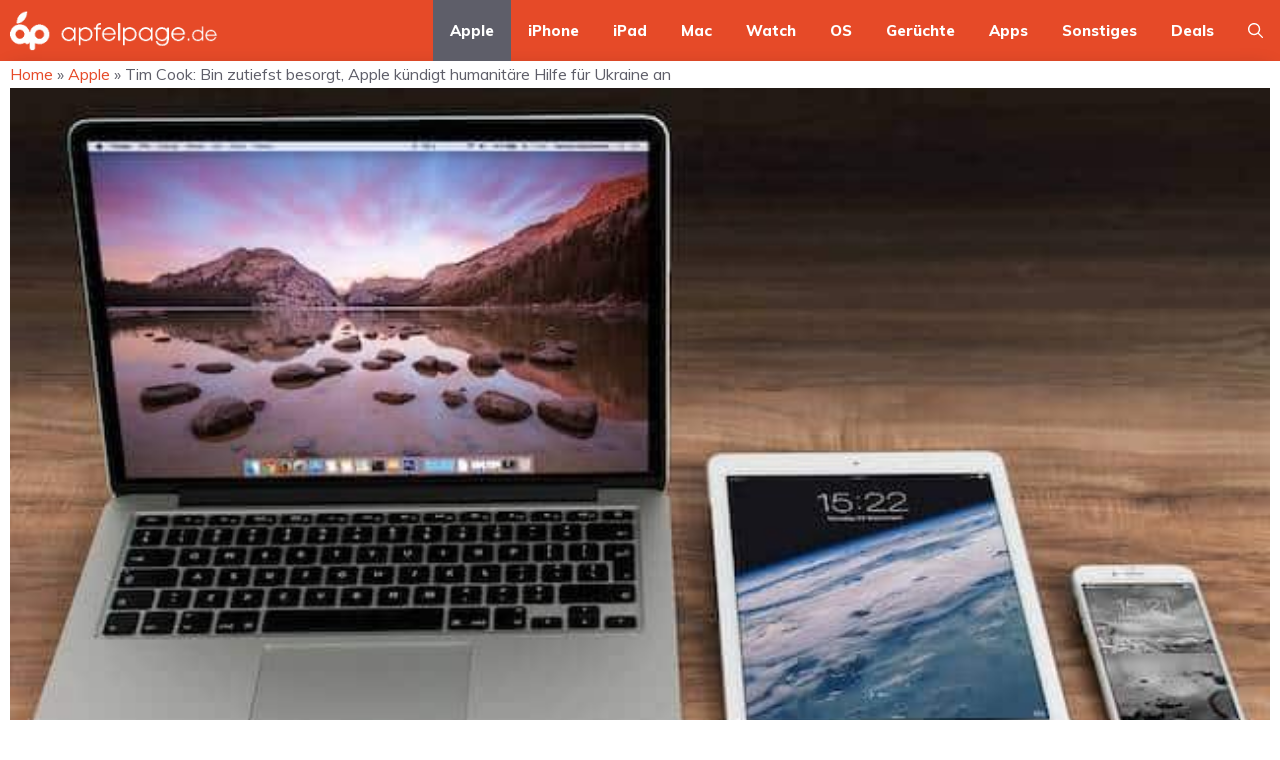

--- FILE ---
content_type: text/html; charset=utf-8
request_url: https://www.apfelpage.de/news/tim-cook-bin-zutiefst-besorgt-apple-kuendigt-humanitaere-hilfe-fuer-ukraine-an/
body_size: 27278
content:
<!DOCTYPE html>
<html lang="de">
<head>
	<meta charset="UTF-8">
	<meta name='robots' content='index, follow, max-image-preview:large, max-snippet:-1, max-video-preview:-1' />
<style id="global-cls-fix">html { scrollbar-gutter: stable; }</style>
<link rel='dns-prefetch' href='//cdn.wum.rocks' />
<link rel='preconnect' href='//cdn.wum.rocks' crossorigin />
<link rel='dns-prefetch' href='//privacy.wum.rocks' />
<link rel='preconnect' href='//privacy.wum.rocks' crossorigin />
<meta name="viewport" content="width=device-width, initial-scale=1">
	<!-- This site is optimized with the Yoast SEO plugin v26.8 - https://yoast.com/product/yoast-seo-wordpress/ -->
	<title>Tim Cook: Bin zutiefst besorgt, Apple kündigt humanitäre Hilfe für Ukraine an - Apfelpage</title>
<link data-rocket-prefetch href="https://cdn.wum.rocks" rel="dns-prefetch">
<link data-rocket-prefetch href="https://privacy.wum.rocks" rel="dns-prefetch">
<link data-rocket-preload as="style" href="https://cdn.wum.rocks/google-fonts/css?family=Muli%3A200%2C200italic%2C300%2C300italic%2Cregular%2Citalic%2C600%2C600italic%2C700%2C700italic%2C800%2C800italic%2C900%2C900italic%7CMontserrat%3A100%2C100italic%2C200%2C200italic%2C300%2C300italic%2Cregular%2Citalic%2C500%2C500italic%2C600%2C600italic%2C700%2C700italic%2C800%2C800italic%2C900%2C900italic&#038;display=swap" rel="preload">
<link href="https://cdn.wum.rocks/google-fonts/css?family=Muli%3A200%2C200italic%2C300%2C300italic%2Cregular%2Citalic%2C600%2C600italic%2C700%2C700italic%2C800%2C800italic%2C900%2C900italic%7CMontserrat%3A100%2C100italic%2C200%2C200italic%2C300%2C300italic%2Cregular%2Citalic%2C500%2C500italic%2C600%2C600italic%2C700%2C700italic%2C800%2C800italic%2C900%2C900italic&#038;display=swap" media="print" onload="this.media=&#039;all&#039;" rel="stylesheet">
<noscript data-wpr-hosted-gf-parameters=""><link rel="stylesheet" href="https://cdn.wum.rocks/google-fonts/css?family=Muli%3A200%2C200italic%2C300%2C300italic%2Cregular%2Citalic%2C600%2C600italic%2C700%2C700italic%2C800%2C800italic%2C900%2C900italic%7CMontserrat%3A100%2C100italic%2C200%2C200italic%2C300%2C300italic%2Cregular%2Citalic%2C500%2C500italic%2C600%2C600italic%2C700%2C700italic%2C800%2C800italic%2C900%2C900italic&#038;display=swap"></noscript>
	<link rel="canonical" href="https://www.apfelpage.de/news/tim-cook-bin-zutiefst-besorgt-apple-kuendigt-humanitaere-hilfe-fuer-ukraine-an/" />
	<meta property="og:locale" content="de_DE" />
	<meta property="og:type" content="article" />
	<meta property="og:title" content="Tim Cook: Bin zutiefst besorgt, Apple kündigt humanitäre Hilfe für Ukraine an - Apfelpage" />
	<meta property="og:description" content="Applechef Tim Cook zeigte sich besorgt angesichts des Kriegs in der Ukraine. Er erklärte, Apple werde den Betroffenen humanitäre Hilfe zukommen lassen. Apple wird regelmäßig ... Weiterlesen ..." />
	<meta property="og:url" content="https://www.apfelpage.de/news/tim-cook-bin-zutiefst-besorgt-apple-kuendigt-humanitaere-hilfe-fuer-ukraine-an/" />
	<meta property="og:site_name" content="Apfelpage" />
	<meta property="article:published_time" content="2022-02-25T13:27:21+00:00" />
	<meta property="og:image" content="https://www.apfelpage.de/wp-content/uploads/2018/09/Apple-keynote-Tim-Cook-September-event-09122018.jpg" />
	<meta property="og:image:width" content="1632" />
	<meta property="og:image:height" content="1086" />
	<meta property="og:image:type" content="image/jpeg" />
	<meta name="author" content="Roman van Genabith" />
	<meta name="twitter:card" content="summary_large_image" />
	<meta name="twitter:creator" content="@Expr3ssionist" />
	<meta name="twitter:label1" content="Verfasst von" />
	<meta name="twitter:data1" content="Roman van Genabith" />
	<meta name="twitter:label2" content="Geschätzte Lesezeit" />
	<meta name="twitter:data2" content="1 Minute" />
	<script type="application/ld+json" class="yoast-schema-graph">{"@context":"https://schema.org","@graph":[{"@type":"Article","@id":"https://www.apfelpage.de/news/tim-cook-bin-zutiefst-besorgt-apple-kuendigt-humanitaere-hilfe-fuer-ukraine-an/#article","isPartOf":{"@id":"https://www.apfelpage.de/news/tim-cook-bin-zutiefst-besorgt-apple-kuendigt-humanitaere-hilfe-fuer-ukraine-an/"},"author":{"name":"Roman van Genabith","@id":"https://www.apfelpage.de/#/schema/person/91aa8c0d4b4c9ca615b0a029ff9122ad"},"headline":"Tim Cook: Bin zutiefst besorgt, Apple kündigt humanitäre Hilfe für Ukraine an","datePublished":"2022-02-25T13:27:21+00:00","mainEntityOfPage":{"@id":"https://www.apfelpage.de/news/tim-cook-bin-zutiefst-besorgt-apple-kuendigt-humanitaere-hilfe-fuer-ukraine-an/"},"wordCount":262,"commentCount":11,"publisher":{"@id":"https://www.apfelpage.de/#organization"},"image":{"@id":"https://www.apfelpage.de/news/tim-cook-bin-zutiefst-besorgt-apple-kuendigt-humanitaere-hilfe-fuer-ukraine-an/#primaryimage"},"thumbnailUrl":"https://www.apfelpage.de/wp-content/uploads/2018/09/Apple-keynote-Tim-Cook-September-event-09122018.jpg","keywords":["Tim Cook"],"articleSection":["Apple"],"inLanguage":"de","potentialAction":[{"@type":"CommentAction","name":"Comment","target":["https://www.apfelpage.de/news/tim-cook-bin-zutiefst-besorgt-apple-kuendigt-humanitaere-hilfe-fuer-ukraine-an/#respond"]}]},{"@type":"WebPage","@id":"https://www.apfelpage.de/news/tim-cook-bin-zutiefst-besorgt-apple-kuendigt-humanitaere-hilfe-fuer-ukraine-an/","url":"https://www.apfelpage.de/news/tim-cook-bin-zutiefst-besorgt-apple-kuendigt-humanitaere-hilfe-fuer-ukraine-an/","name":"Tim Cook: Bin zutiefst besorgt, Apple kündigt humanitäre Hilfe für Ukraine an - Apfelpage","isPartOf":{"@id":"https://www.apfelpage.de/#website"},"primaryImageOfPage":{"@id":"https://www.apfelpage.de/news/tim-cook-bin-zutiefst-besorgt-apple-kuendigt-humanitaere-hilfe-fuer-ukraine-an/#primaryimage"},"image":{"@id":"https://www.apfelpage.de/news/tim-cook-bin-zutiefst-besorgt-apple-kuendigt-humanitaere-hilfe-fuer-ukraine-an/#primaryimage"},"thumbnailUrl":"https://www.apfelpage.de/wp-content/uploads/2018/09/Apple-keynote-Tim-Cook-September-event-09122018.jpg","datePublished":"2022-02-25T13:27:21+00:00","breadcrumb":{"@id":"https://www.apfelpage.de/news/tim-cook-bin-zutiefst-besorgt-apple-kuendigt-humanitaere-hilfe-fuer-ukraine-an/#breadcrumb"},"inLanguage":"de","potentialAction":[{"@type":"ReadAction","target":["https://www.apfelpage.de/news/tim-cook-bin-zutiefst-besorgt-apple-kuendigt-humanitaere-hilfe-fuer-ukraine-an/"]}]},{"@type":"ImageObject","inLanguage":"de","@id":"https://www.apfelpage.de/news/tim-cook-bin-zutiefst-besorgt-apple-kuendigt-humanitaere-hilfe-fuer-ukraine-an/#primaryimage","url":"https://www.apfelpage.de/wp-content/uploads/2018/09/Apple-keynote-Tim-Cook-September-event-09122018.jpg","contentUrl":"https://www.apfelpage.de/wp-content/uploads/2018/09/Apple-keynote-Tim-Cook-September-event-09122018.jpg","width":1632,"height":1086,"caption":"Tim Cook auf September-Keynote 2018 - Apple"},{"@type":"BreadcrumbList","@id":"https://www.apfelpage.de/news/tim-cook-bin-zutiefst-besorgt-apple-kuendigt-humanitaere-hilfe-fuer-ukraine-an/#breadcrumb","itemListElement":[{"@type":"ListItem","position":1,"name":"Startseite","item":"https://www.apfelpage.de/"},{"@type":"ListItem","position":2,"name":"Tim Cook: Bin zutiefst besorgt, Apple kündigt humanitäre Hilfe für Ukraine an"}]},{"@type":"WebSite","@id":"https://www.apfelpage.de/#website","url":"https://www.apfelpage.de/","name":"Apfelpage","description":"Apple News Blog","publisher":{"@id":"https://www.apfelpage.de/#organization"},"potentialAction":[{"@type":"SearchAction","target":{"@type":"EntryPoint","urlTemplate":"https://www.apfelpage.de/?s={search_term_string}"},"query-input":{"@type":"PropertyValueSpecification","valueRequired":true,"valueName":"search_term_string"}}],"inLanguage":"de"},{"@type":"Organization","@id":"https://www.apfelpage.de/#organization","name":"Apfelpage","url":"https://www.apfelpage.de/","logo":{"@type":"ImageObject","inLanguage":"de","@id":"https://www.apfelpage.de/#/schema/logo/image/","url":"https://www.apfelpage.de/wp-content/uploads/2025/05/cropped-Apfelpage-Logo-white.png","contentUrl":"https://www.apfelpage.de/wp-content/uploads/2025/05/cropped-Apfelpage-Logo-white.png","width":508,"height":100,"caption":"Apfelpage"},"image":{"@id":"https://www.apfelpage.de/#/schema/logo/image/"}},{"@type":"Person","@id":"https://www.apfelpage.de/#/schema/person/91aa8c0d4b4c9ca615b0a029ff9122ad","name":"Roman van Genabith","description":"I make things. ;)","sameAs":["https://x.com/@Expr3ssionist"]}]}</script>
	<!-- / Yoast SEO plugin. -->


<link rel='dns-prefetch' href='//www.apfelpage.de' />
<link rel='dns-prefetch' href='//stats.wp.com' />
<link href='https://fonts.gstatic.com' crossorigin rel='preconnect' />
<link href='https://fonts.googleapis.com' crossorigin rel='preconnect' />
<style id='wp-img-auto-sizes-contain-inline-css'>
img:is([sizes=auto i],[sizes^="auto," i]){contain-intrinsic-size:3000px 1500px}
/*# sourceURL=wp-img-auto-sizes-contain-inline-css */
</style>
<link data-minify="1" rel='stylesheet' id='zaki_like_dislike_frontend_css-css' href='https://www.apfelpage.de/wp-content/cache/min/1/wp-content/plugins/zaki-like-dislike-comments/css/frontend.css?ver=1763317548' media='all' />
<style id='wp-block-library-inline-css'>
:root{--wp-block-synced-color:#7a00df;--wp-block-synced-color--rgb:122,0,223;--wp-bound-block-color:var(--wp-block-synced-color);--wp-editor-canvas-background:#ddd;--wp-admin-theme-color:#007cba;--wp-admin-theme-color--rgb:0,124,186;--wp-admin-theme-color-darker-10:#006ba1;--wp-admin-theme-color-darker-10--rgb:0,107,160.5;--wp-admin-theme-color-darker-20:#005a87;--wp-admin-theme-color-darker-20--rgb:0,90,135;--wp-admin-border-width-focus:2px}@media (min-resolution:192dpi){:root{--wp-admin-border-width-focus:1.5px}}.wp-element-button{cursor:pointer}:root .has-very-light-gray-background-color{background-color:#eee}:root .has-very-dark-gray-background-color{background-color:#313131}:root .has-very-light-gray-color{color:#eee}:root .has-very-dark-gray-color{color:#313131}:root .has-vivid-green-cyan-to-vivid-cyan-blue-gradient-background{background:linear-gradient(135deg,#00d084,#0693e3)}:root .has-purple-crush-gradient-background{background:linear-gradient(135deg,#34e2e4,#4721fb 50%,#ab1dfe)}:root .has-hazy-dawn-gradient-background{background:linear-gradient(135deg,#faaca8,#dad0ec)}:root .has-subdued-olive-gradient-background{background:linear-gradient(135deg,#fafae1,#67a671)}:root .has-atomic-cream-gradient-background{background:linear-gradient(135deg,#fdd79a,#004a59)}:root .has-nightshade-gradient-background{background:linear-gradient(135deg,#330968,#31cdcf)}:root .has-midnight-gradient-background{background:linear-gradient(135deg,#020381,#2874fc)}:root{--wp--preset--font-size--normal:16px;--wp--preset--font-size--huge:42px}.has-regular-font-size{font-size:1em}.has-larger-font-size{font-size:2.625em}.has-normal-font-size{font-size:var(--wp--preset--font-size--normal)}.has-huge-font-size{font-size:var(--wp--preset--font-size--huge)}.has-text-align-center{text-align:center}.has-text-align-left{text-align:left}.has-text-align-right{text-align:right}.has-fit-text{white-space:nowrap!important}#end-resizable-editor-section{display:none}.aligncenter{clear:both}.items-justified-left{justify-content:flex-start}.items-justified-center{justify-content:center}.items-justified-right{justify-content:flex-end}.items-justified-space-between{justify-content:space-between}.screen-reader-text{border:0;clip-path:inset(50%);height:1px;margin:-1px;overflow:hidden;padding:0;position:absolute;width:1px;word-wrap:normal!important}.screen-reader-text:focus{background-color:#ddd;clip-path:none;color:#444;display:block;font-size:1em;height:auto;left:5px;line-height:normal;padding:15px 23px 14px;text-decoration:none;top:5px;width:auto;z-index:100000}html :where(.has-border-color){border-style:solid}html :where([style*=border-top-color]){border-top-style:solid}html :where([style*=border-right-color]){border-right-style:solid}html :where([style*=border-bottom-color]){border-bottom-style:solid}html :where([style*=border-left-color]){border-left-style:solid}html :where([style*=border-width]){border-style:solid}html :where([style*=border-top-width]){border-top-style:solid}html :where([style*=border-right-width]){border-right-style:solid}html :where([style*=border-bottom-width]){border-bottom-style:solid}html :where([style*=border-left-width]){border-left-style:solid}html :where(img[class*=wp-image-]){height:auto;max-width:100%}:where(figure){margin:0 0 1em}html :where(.is-position-sticky){--wp-admin--admin-bar--position-offset:var(--wp-admin--admin-bar--height,0px)}@media screen and (max-width:600px){html :where(.is-position-sticky){--wp-admin--admin-bar--position-offset:0px}}

/*# sourceURL=wp-block-library-inline-css */
</style><style id='wp-block-image-inline-css'>
.wp-block-image>a,.wp-block-image>figure>a{display:inline-block}.wp-block-image img{box-sizing:border-box;height:auto;max-width:100%;vertical-align:bottom}@media not (prefers-reduced-motion){.wp-block-image img.hide{visibility:hidden}.wp-block-image img.show{animation:show-content-image .4s}}.wp-block-image[style*=border-radius] img,.wp-block-image[style*=border-radius]>a{border-radius:inherit}.wp-block-image.has-custom-border img{box-sizing:border-box}.wp-block-image.aligncenter{text-align:center}.wp-block-image.alignfull>a,.wp-block-image.alignwide>a{width:100%}.wp-block-image.alignfull img,.wp-block-image.alignwide img{height:auto;width:100%}.wp-block-image .aligncenter,.wp-block-image .alignleft,.wp-block-image .alignright,.wp-block-image.aligncenter,.wp-block-image.alignleft,.wp-block-image.alignright{display:table}.wp-block-image .aligncenter>figcaption,.wp-block-image .alignleft>figcaption,.wp-block-image .alignright>figcaption,.wp-block-image.aligncenter>figcaption,.wp-block-image.alignleft>figcaption,.wp-block-image.alignright>figcaption{caption-side:bottom;display:table-caption}.wp-block-image .alignleft{float:left;margin:.5em 1em .5em 0}.wp-block-image .alignright{float:right;margin:.5em 0 .5em 1em}.wp-block-image .aligncenter{margin-left:auto;margin-right:auto}.wp-block-image :where(figcaption){margin-bottom:1em;margin-top:.5em}.wp-block-image.is-style-circle-mask img{border-radius:9999px}@supports ((-webkit-mask-image:none) or (mask-image:none)) or (-webkit-mask-image:none){.wp-block-image.is-style-circle-mask img{border-radius:0;-webkit-mask-image:url('data:image/svg+xml;utf8,<svg viewBox="0 0 100 100" xmlns="http://www.w3.org/2000/svg"><circle cx="50" cy="50" r="50"/></svg>');mask-image:url('data:image/svg+xml;utf8,<svg viewBox="0 0 100 100" xmlns="http://www.w3.org/2000/svg"><circle cx="50" cy="50" r="50"/></svg>');mask-mode:alpha;-webkit-mask-position:center;mask-position:center;-webkit-mask-repeat:no-repeat;mask-repeat:no-repeat;-webkit-mask-size:contain;mask-size:contain}}:root :where(.wp-block-image.is-style-rounded img,.wp-block-image .is-style-rounded img){border-radius:9999px}.wp-block-image figure{margin:0}.wp-lightbox-container{display:flex;flex-direction:column;position:relative}.wp-lightbox-container img{cursor:zoom-in}.wp-lightbox-container img:hover+button{opacity:1}.wp-lightbox-container button{align-items:center;backdrop-filter:blur(16px) saturate(180%);background-color:#5a5a5a40;border:none;border-radius:4px;cursor:zoom-in;display:flex;height:20px;justify-content:center;opacity:0;padding:0;position:absolute;right:16px;text-align:center;top:16px;width:20px;z-index:100}@media not (prefers-reduced-motion){.wp-lightbox-container button{transition:opacity .2s ease}}.wp-lightbox-container button:focus-visible{outline:3px auto #5a5a5a40;outline:3px auto -webkit-focus-ring-color;outline-offset:3px}.wp-lightbox-container button:hover{cursor:pointer;opacity:1}.wp-lightbox-container button:focus{opacity:1}.wp-lightbox-container button:focus,.wp-lightbox-container button:hover,.wp-lightbox-container button:not(:hover):not(:active):not(.has-background){background-color:#5a5a5a40;border:none}.wp-lightbox-overlay{box-sizing:border-box;cursor:zoom-out;height:100vh;left:0;overflow:hidden;position:fixed;top:0;visibility:hidden;width:100%;z-index:100000}.wp-lightbox-overlay .close-button{align-items:center;cursor:pointer;display:flex;justify-content:center;min-height:40px;min-width:40px;padding:0;position:absolute;right:calc(env(safe-area-inset-right) + 16px);top:calc(env(safe-area-inset-top) + 16px);z-index:5000000}.wp-lightbox-overlay .close-button:focus,.wp-lightbox-overlay .close-button:hover,.wp-lightbox-overlay .close-button:not(:hover):not(:active):not(.has-background){background:none;border:none}.wp-lightbox-overlay .lightbox-image-container{height:var(--wp--lightbox-container-height);left:50%;overflow:hidden;position:absolute;top:50%;transform:translate(-50%,-50%);transform-origin:top left;width:var(--wp--lightbox-container-width);z-index:9999999999}.wp-lightbox-overlay .wp-block-image{align-items:center;box-sizing:border-box;display:flex;height:100%;justify-content:center;margin:0;position:relative;transform-origin:0 0;width:100%;z-index:3000000}.wp-lightbox-overlay .wp-block-image img{height:var(--wp--lightbox-image-height);min-height:var(--wp--lightbox-image-height);min-width:var(--wp--lightbox-image-width);width:var(--wp--lightbox-image-width)}.wp-lightbox-overlay .wp-block-image figcaption{display:none}.wp-lightbox-overlay button{background:none;border:none}.wp-lightbox-overlay .scrim{background-color:#fff;height:100%;opacity:.9;position:absolute;width:100%;z-index:2000000}.wp-lightbox-overlay.active{visibility:visible}@media not (prefers-reduced-motion){.wp-lightbox-overlay.active{animation:turn-on-visibility .25s both}.wp-lightbox-overlay.active img{animation:turn-on-visibility .35s both}.wp-lightbox-overlay.show-closing-animation:not(.active){animation:turn-off-visibility .35s both}.wp-lightbox-overlay.show-closing-animation:not(.active) img{animation:turn-off-visibility .25s both}.wp-lightbox-overlay.zoom.active{animation:none;opacity:1;visibility:visible}.wp-lightbox-overlay.zoom.active .lightbox-image-container{animation:lightbox-zoom-in .4s}.wp-lightbox-overlay.zoom.active .lightbox-image-container img{animation:none}.wp-lightbox-overlay.zoom.active .scrim{animation:turn-on-visibility .4s forwards}.wp-lightbox-overlay.zoom.show-closing-animation:not(.active){animation:none}.wp-lightbox-overlay.zoom.show-closing-animation:not(.active) .lightbox-image-container{animation:lightbox-zoom-out .4s}.wp-lightbox-overlay.zoom.show-closing-animation:not(.active) .lightbox-image-container img{animation:none}.wp-lightbox-overlay.zoom.show-closing-animation:not(.active) .scrim{animation:turn-off-visibility .4s forwards}}@keyframes show-content-image{0%{visibility:hidden}99%{visibility:hidden}to{visibility:visible}}@keyframes turn-on-visibility{0%{opacity:0}to{opacity:1}}@keyframes turn-off-visibility{0%{opacity:1;visibility:visible}99%{opacity:0;visibility:visible}to{opacity:0;visibility:hidden}}@keyframes lightbox-zoom-in{0%{transform:translate(calc((-100vw + var(--wp--lightbox-scrollbar-width))/2 + var(--wp--lightbox-initial-left-position)),calc(-50vh + var(--wp--lightbox-initial-top-position))) scale(var(--wp--lightbox-scale))}to{transform:translate(-50%,-50%) scale(1)}}@keyframes lightbox-zoom-out{0%{transform:translate(-50%,-50%) scale(1);visibility:visible}99%{visibility:visible}to{transform:translate(calc((-100vw + var(--wp--lightbox-scrollbar-width))/2 + var(--wp--lightbox-initial-left-position)),calc(-50vh + var(--wp--lightbox-initial-top-position))) scale(var(--wp--lightbox-scale));visibility:hidden}}
/*# sourceURL=https://www.apfelpage.de/wp-includes/blocks/image/style.min.css */
</style>
<link rel='stylesheet' id='wp-block-search-css' href='https://www.apfelpage.de/wp-includes/blocks/search/style.min.css?ver=6.9' media='all' />
<style id='wp-block-paragraph-inline-css'>
.is-small-text{font-size:.875em}.is-regular-text{font-size:1em}.is-large-text{font-size:2.25em}.is-larger-text{font-size:3em}.has-drop-cap:not(:focus):first-letter{float:left;font-size:8.4em;font-style:normal;font-weight:100;line-height:.68;margin:.05em .1em 0 0;text-transform:uppercase}body.rtl .has-drop-cap:not(:focus):first-letter{float:none;margin-left:.1em}p.has-drop-cap.has-background{overflow:hidden}:root :where(p.has-background){padding:1.25em 2.375em}:where(p.has-text-color:not(.has-link-color)) a{color:inherit}p.has-text-align-left[style*="writing-mode:vertical-lr"],p.has-text-align-right[style*="writing-mode:vertical-rl"]{rotate:180deg}
/*# sourceURL=https://www.apfelpage.de/wp-includes/blocks/paragraph/style.min.css */
</style>
<style id='global-styles-inline-css'>
:root{--wp--preset--aspect-ratio--square: 1;--wp--preset--aspect-ratio--4-3: 4/3;--wp--preset--aspect-ratio--3-4: 3/4;--wp--preset--aspect-ratio--3-2: 3/2;--wp--preset--aspect-ratio--2-3: 2/3;--wp--preset--aspect-ratio--16-9: 16/9;--wp--preset--aspect-ratio--9-16: 9/16;--wp--preset--color--black: #000000;--wp--preset--color--cyan-bluish-gray: #abb8c3;--wp--preset--color--white: #ffffff;--wp--preset--color--pale-pink: #f78da7;--wp--preset--color--vivid-red: #cf2e2e;--wp--preset--color--luminous-vivid-orange: #ff6900;--wp--preset--color--luminous-vivid-amber: #fcb900;--wp--preset--color--light-green-cyan: #7bdcb5;--wp--preset--color--vivid-green-cyan: #00d084;--wp--preset--color--pale-cyan-blue: #8ed1fc;--wp--preset--color--vivid-cyan-blue: #0693e3;--wp--preset--color--vivid-purple: #9b51e0;--wp--preset--color--contrast: var(--contrast);--wp--preset--color--contrast-2: var(--contrast-2);--wp--preset--color--contrast-3: var(--contrast-3);--wp--preset--color--contrast-4: var(--contrast-4);--wp--preset--color--contrast-5: var(--contrast-5);--wp--preset--color--base: var(--base);--wp--preset--color--base-2: var(--base-2);--wp--preset--color--community: var(--community);--wp--preset--color--education: var(--education);--wp--preset--color--entertainment: var(--entertainment);--wp--preset--color--lifestyle: var(--lifestyle);--wp--preset--color--technology: var(--technology);--wp--preset--color--travel: var(--travel);--wp--preset--color--business: var(--business);--wp--preset--color--global-color-15: var(--global-color-15);--wp--preset--gradient--vivid-cyan-blue-to-vivid-purple: linear-gradient(135deg,rgb(6,147,227) 0%,rgb(155,81,224) 100%);--wp--preset--gradient--light-green-cyan-to-vivid-green-cyan: linear-gradient(135deg,rgb(122,220,180) 0%,rgb(0,208,130) 100%);--wp--preset--gradient--luminous-vivid-amber-to-luminous-vivid-orange: linear-gradient(135deg,rgb(252,185,0) 0%,rgb(255,105,0) 100%);--wp--preset--gradient--luminous-vivid-orange-to-vivid-red: linear-gradient(135deg,rgb(255,105,0) 0%,rgb(207,46,46) 100%);--wp--preset--gradient--very-light-gray-to-cyan-bluish-gray: linear-gradient(135deg,rgb(238,238,238) 0%,rgb(169,184,195) 100%);--wp--preset--gradient--cool-to-warm-spectrum: linear-gradient(135deg,rgb(74,234,220) 0%,rgb(151,120,209) 20%,rgb(207,42,186) 40%,rgb(238,44,130) 60%,rgb(251,105,98) 80%,rgb(254,248,76) 100%);--wp--preset--gradient--blush-light-purple: linear-gradient(135deg,rgb(255,206,236) 0%,rgb(152,150,240) 100%);--wp--preset--gradient--blush-bordeaux: linear-gradient(135deg,rgb(254,205,165) 0%,rgb(254,45,45) 50%,rgb(107,0,62) 100%);--wp--preset--gradient--luminous-dusk: linear-gradient(135deg,rgb(255,203,112) 0%,rgb(199,81,192) 50%,rgb(65,88,208) 100%);--wp--preset--gradient--pale-ocean: linear-gradient(135deg,rgb(255,245,203) 0%,rgb(182,227,212) 50%,rgb(51,167,181) 100%);--wp--preset--gradient--electric-grass: linear-gradient(135deg,rgb(202,248,128) 0%,rgb(113,206,126) 100%);--wp--preset--gradient--midnight: linear-gradient(135deg,rgb(2,3,129) 0%,rgb(40,116,252) 100%);--wp--preset--font-size--small: 13px;--wp--preset--font-size--medium: 20px;--wp--preset--font-size--large: 36px;--wp--preset--font-size--x-large: 42px;--wp--preset--spacing--20: 0.44rem;--wp--preset--spacing--30: 0.67rem;--wp--preset--spacing--40: 1rem;--wp--preset--spacing--50: 1.5rem;--wp--preset--spacing--60: 2.25rem;--wp--preset--spacing--70: 3.38rem;--wp--preset--spacing--80: 5.06rem;--wp--preset--shadow--natural: 6px 6px 9px rgba(0, 0, 0, 0.2);--wp--preset--shadow--deep: 12px 12px 50px rgba(0, 0, 0, 0.4);--wp--preset--shadow--sharp: 6px 6px 0px rgba(0, 0, 0, 0.2);--wp--preset--shadow--outlined: 6px 6px 0px -3px rgb(255, 255, 255), 6px 6px rgb(0, 0, 0);--wp--preset--shadow--crisp: 6px 6px 0px rgb(0, 0, 0);}:where(.is-layout-flex){gap: 0.5em;}:where(.is-layout-grid){gap: 0.5em;}body .is-layout-flex{display: flex;}.is-layout-flex{flex-wrap: wrap;align-items: center;}.is-layout-flex > :is(*, div){margin: 0;}body .is-layout-grid{display: grid;}.is-layout-grid > :is(*, div){margin: 0;}:where(.wp-block-columns.is-layout-flex){gap: 2em;}:where(.wp-block-columns.is-layout-grid){gap: 2em;}:where(.wp-block-post-template.is-layout-flex){gap: 1.25em;}:where(.wp-block-post-template.is-layout-grid){gap: 1.25em;}.has-black-color{color: var(--wp--preset--color--black) !important;}.has-cyan-bluish-gray-color{color: var(--wp--preset--color--cyan-bluish-gray) !important;}.has-white-color{color: var(--wp--preset--color--white) !important;}.has-pale-pink-color{color: var(--wp--preset--color--pale-pink) !important;}.has-vivid-red-color{color: var(--wp--preset--color--vivid-red) !important;}.has-luminous-vivid-orange-color{color: var(--wp--preset--color--luminous-vivid-orange) !important;}.has-luminous-vivid-amber-color{color: var(--wp--preset--color--luminous-vivid-amber) !important;}.has-light-green-cyan-color{color: var(--wp--preset--color--light-green-cyan) !important;}.has-vivid-green-cyan-color{color: var(--wp--preset--color--vivid-green-cyan) !important;}.has-pale-cyan-blue-color{color: var(--wp--preset--color--pale-cyan-blue) !important;}.has-vivid-cyan-blue-color{color: var(--wp--preset--color--vivid-cyan-blue) !important;}.has-vivid-purple-color{color: var(--wp--preset--color--vivid-purple) !important;}.has-black-background-color{background-color: var(--wp--preset--color--black) !important;}.has-cyan-bluish-gray-background-color{background-color: var(--wp--preset--color--cyan-bluish-gray) !important;}.has-white-background-color{background-color: var(--wp--preset--color--white) !important;}.has-pale-pink-background-color{background-color: var(--wp--preset--color--pale-pink) !important;}.has-vivid-red-background-color{background-color: var(--wp--preset--color--vivid-red) !important;}.has-luminous-vivid-orange-background-color{background-color: var(--wp--preset--color--luminous-vivid-orange) !important;}.has-luminous-vivid-amber-background-color{background-color: var(--wp--preset--color--luminous-vivid-amber) !important;}.has-light-green-cyan-background-color{background-color: var(--wp--preset--color--light-green-cyan) !important;}.has-vivid-green-cyan-background-color{background-color: var(--wp--preset--color--vivid-green-cyan) !important;}.has-pale-cyan-blue-background-color{background-color: var(--wp--preset--color--pale-cyan-blue) !important;}.has-vivid-cyan-blue-background-color{background-color: var(--wp--preset--color--vivid-cyan-blue) !important;}.has-vivid-purple-background-color{background-color: var(--wp--preset--color--vivid-purple) !important;}.has-black-border-color{border-color: var(--wp--preset--color--black) !important;}.has-cyan-bluish-gray-border-color{border-color: var(--wp--preset--color--cyan-bluish-gray) !important;}.has-white-border-color{border-color: var(--wp--preset--color--white) !important;}.has-pale-pink-border-color{border-color: var(--wp--preset--color--pale-pink) !important;}.has-vivid-red-border-color{border-color: var(--wp--preset--color--vivid-red) !important;}.has-luminous-vivid-orange-border-color{border-color: var(--wp--preset--color--luminous-vivid-orange) !important;}.has-luminous-vivid-amber-border-color{border-color: var(--wp--preset--color--luminous-vivid-amber) !important;}.has-light-green-cyan-border-color{border-color: var(--wp--preset--color--light-green-cyan) !important;}.has-vivid-green-cyan-border-color{border-color: var(--wp--preset--color--vivid-green-cyan) !important;}.has-pale-cyan-blue-border-color{border-color: var(--wp--preset--color--pale-cyan-blue) !important;}.has-vivid-cyan-blue-border-color{border-color: var(--wp--preset--color--vivid-cyan-blue) !important;}.has-vivid-purple-border-color{border-color: var(--wp--preset--color--vivid-purple) !important;}.has-vivid-cyan-blue-to-vivid-purple-gradient-background{background: var(--wp--preset--gradient--vivid-cyan-blue-to-vivid-purple) !important;}.has-light-green-cyan-to-vivid-green-cyan-gradient-background{background: var(--wp--preset--gradient--light-green-cyan-to-vivid-green-cyan) !important;}.has-luminous-vivid-amber-to-luminous-vivid-orange-gradient-background{background: var(--wp--preset--gradient--luminous-vivid-amber-to-luminous-vivid-orange) !important;}.has-luminous-vivid-orange-to-vivid-red-gradient-background{background: var(--wp--preset--gradient--luminous-vivid-orange-to-vivid-red) !important;}.has-very-light-gray-to-cyan-bluish-gray-gradient-background{background: var(--wp--preset--gradient--very-light-gray-to-cyan-bluish-gray) !important;}.has-cool-to-warm-spectrum-gradient-background{background: var(--wp--preset--gradient--cool-to-warm-spectrum) !important;}.has-blush-light-purple-gradient-background{background: var(--wp--preset--gradient--blush-light-purple) !important;}.has-blush-bordeaux-gradient-background{background: var(--wp--preset--gradient--blush-bordeaux) !important;}.has-luminous-dusk-gradient-background{background: var(--wp--preset--gradient--luminous-dusk) !important;}.has-pale-ocean-gradient-background{background: var(--wp--preset--gradient--pale-ocean) !important;}.has-electric-grass-gradient-background{background: var(--wp--preset--gradient--electric-grass) !important;}.has-midnight-gradient-background{background: var(--wp--preset--gradient--midnight) !important;}.has-small-font-size{font-size: var(--wp--preset--font-size--small) !important;}.has-medium-font-size{font-size: var(--wp--preset--font-size--medium) !important;}.has-large-font-size{font-size: var(--wp--preset--font-size--large) !important;}.has-x-large-font-size{font-size: var(--wp--preset--font-size--x-large) !important;}
/*# sourceURL=global-styles-inline-css */
</style>

<style id='classic-theme-styles-inline-css'>
/*! This file is auto-generated */
.wp-block-button__link{color:#fff;background-color:#32373c;border-radius:9999px;box-shadow:none;text-decoration:none;padding:calc(.667em + 2px) calc(1.333em + 2px);font-size:1.125em}.wp-block-file__button{background:#32373c;color:#fff;text-decoration:none}
/*# sourceURL=/wp-includes/css/classic-themes.min.css */
</style>
<link data-minify="1" rel='stylesheet' id='ep_general_styles-css' href='https://www.apfelpage.de/wp-content/cache/min/1/wp-content/plugins/elasticpress/dist/css/general-styles.css?ver=1763317548' media='all' />
<link rel='stylesheet' id='generate-comments-css' href='https://www.apfelpage.de/wp-content/themes/generatepress/assets/css/components/comments.min.css?ver=3.6.1' media='all' />
<link rel='stylesheet' id='generate-style-css' href='https://www.apfelpage.de/wp-content/themes/generatepress/assets/css/main.min.css?ver=3.6.1' media='all' />
<style id='generate-style-inline-css'>
body{background-color:var(--base-2);color:var(--contrast-3);}a{color:var(--global-color-15);}a:hover, a:focus, a:active{color:var(--global-color-15);}.grid-container{max-width:1435px;}.wp-block-group__inner-container{max-width:1435px;margin-left:auto;margin-right:auto;}.site-header .header-image{width:280px;}.generate-back-to-top{font-size:20px;border-radius:3px;position:fixed;bottom:30px;right:30px;line-height:40px;width:40px;text-align:center;z-index:10;transition:opacity 300ms ease-in-out;opacity:0.1;transform:translateY(1000px);}.generate-back-to-top__show{opacity:1;transform:translateY(0);}:root{--contrast:#1f2024;--contrast-2:#343a40;--contrast-3:#5e5e69;--contrast-4:#a0a1ad;--contrast-5:#b5b7bf;--base:#f2f2f2;--base-2:#ffffff;--community:#56b85a;--education:#ee5565;--entertainment:#8974f1;--lifestyle:#e29c04;--technology:#396eb3;--travel:#6cd2cc;--business:#4C3957;--global-color-15:#e64a28;}:root .has-contrast-color{color:var(--contrast);}:root .has-contrast-background-color{background-color:var(--contrast);}:root .has-contrast-2-color{color:var(--contrast-2);}:root .has-contrast-2-background-color{background-color:var(--contrast-2);}:root .has-contrast-3-color{color:var(--contrast-3);}:root .has-contrast-3-background-color{background-color:var(--contrast-3);}:root .has-contrast-4-color{color:var(--contrast-4);}:root .has-contrast-4-background-color{background-color:var(--contrast-4);}:root .has-contrast-5-color{color:var(--contrast-5);}:root .has-contrast-5-background-color{background-color:var(--contrast-5);}:root .has-base-color{color:var(--base);}:root .has-base-background-color{background-color:var(--base);}:root .has-base-2-color{color:var(--base-2);}:root .has-base-2-background-color{background-color:var(--base-2);}:root .has-community-color{color:var(--community);}:root .has-community-background-color{background-color:var(--community);}:root .has-education-color{color:var(--education);}:root .has-education-background-color{background-color:var(--education);}:root .has-entertainment-color{color:var(--entertainment);}:root .has-entertainment-background-color{background-color:var(--entertainment);}:root .has-lifestyle-color{color:var(--lifestyle);}:root .has-lifestyle-background-color{background-color:var(--lifestyle);}:root .has-technology-color{color:var(--technology);}:root .has-technology-background-color{background-color:var(--technology);}:root .has-travel-color{color:var(--travel);}:root .has-travel-background-color{background-color:var(--travel);}:root .has-business-color{color:var(--business);}:root .has-business-background-color{background-color:var(--business);}:root .has-global-color-15-color{color:var(--global-color-15);}:root .has-global-color-15-background-color{background-color:var(--global-color-15);}.gp-modal:not(.gp-modal--open):not(.gp-modal--transition){display:none;}.gp-modal--transition:not(.gp-modal--open){pointer-events:none;}.gp-modal-overlay:not(.gp-modal-overlay--open):not(.gp-modal--transition){display:none;}.gp-modal__overlay{display:none;position:fixed;top:0;left:0;right:0;bottom:0;background:rgba(0,0,0,0.2);display:flex;justify-content:center;align-items:center;z-index:10000;backdrop-filter:blur(3px);transition:opacity 500ms ease;opacity:0;}.gp-modal--open:not(.gp-modal--transition) .gp-modal__overlay{opacity:1;}.gp-modal__container{max-width:100%;max-height:100vh;transform:scale(0.9);transition:transform 500ms ease;padding:0 10px;}.gp-modal--open:not(.gp-modal--transition) .gp-modal__container{transform:scale(1);}.search-modal-fields{display:flex;}.gp-search-modal .gp-modal__overlay{align-items:flex-start;padding-top:25vh;background:var(--gp-search-modal-overlay-bg-color);}.search-modal-form{width:500px;max-width:100%;background-color:var(--gp-search-modal-bg-color);color:var(--gp-search-modal-text-color);}.search-modal-form .search-field, .search-modal-form .search-field:focus{width:100%;height:60px;background-color:transparent;border:0;appearance:none;color:currentColor;}.search-modal-fields button, .search-modal-fields button:active, .search-modal-fields button:focus, .search-modal-fields button:hover{background-color:transparent;border:0;color:currentColor;width:60px;}body, button, input, select, textarea{font-family:Muli, sans-serif;font-size:16px;}body{line-height:1.7em;}.main-title{font-weight:800;text-transform:uppercase;font-size:46px;}@media (max-width:768px){.main-title{font-size:44px;}}.site-description{font-family:Montserrat, sans-serif;font-weight:600;text-transform:uppercase;font-size:15px;letter-spacing:0.08em;}@media (max-width:768px){.site-description{font-size:14px;}}.main-navigation a, .main-navigation .menu-toggle, .main-navigation .menu-bar-items{font-family:Muli, sans-serif;font-weight:800;font-size:15px;}.widget-title{font-family:Montserrat, sans-serif;font-weight:bold;text-transform:uppercase;font-size:20px;}h1.entry-title{font-weight:700;font-size:38px;}.site-info{font-size:13px;}h1{font-family:Montserrat, sans-serif;font-weight:700;text-transform:uppercase;font-size:42px;line-height:1.3em;}h2{font-family:Montserrat, sans-serif;font-weight:700;font-size:30px;line-height:1.3em;}@media (max-width:768px){h2{font-size:28px;}}h3{font-family:Montserrat, sans-serif;font-weight:500;font-size:26px;line-height:1.3;}h4{font-family:Montserrat, sans-serif;font-weight:500;font-size:20px;line-height:1.3em;}h5{font-family:Montserrat, sans-serif;font-weight:500;font-size:18px;line-height:1.3em;}h6{font-family:Montserrat, sans-serif;font-weight:500;font-size:16px;line-height:1.3em;}.top-bar{background-color:#636363;color:#ffffff;}.top-bar a{color:#ffffff;}.top-bar a:hover{color:#303030;}.main-title a,.main-title a:hover{color:var(--base-2);}.site-description{color:var(--base);}.main-navigation,.main-navigation ul ul{background-color:var(--global-color-15);}.main-navigation .main-nav ul li a, .main-navigation .menu-toggle, .main-navigation .menu-bar-items{color:var(--base-2);}.main-navigation .main-nav ul li:not([class*="current-menu-"]):hover > a, .main-navigation .main-nav ul li:not([class*="current-menu-"]):focus > a, .main-navigation .main-nav ul li.sfHover:not([class*="current-menu-"]) > a, .main-navigation .menu-bar-item:hover > a, .main-navigation .menu-bar-item.sfHover > a{color:var(--base);background-color:var(--contrast-2);}button.menu-toggle:hover,button.menu-toggle:focus{color:var(--base-2);}.main-navigation .main-nav ul li[class*="current-menu-"] > a{color:var(--base-2);background-color:var(--contrast-3);}.navigation-search input[type="search"],.navigation-search input[type="search"]:active, .navigation-search input[type="search"]:focus, .main-navigation .main-nav ul li.search-item.active > a, .main-navigation .menu-bar-items .search-item.active > a{color:var(--base);background-color:var(--contrast-3);opacity:1;}.main-navigation .main-nav ul ul li a{color:var(--contrast-4);}.main-navigation .main-nav ul ul li:not([class*="current-menu-"]):hover > a,.main-navigation .main-nav ul ul li:not([class*="current-menu-"]):focus > a, .main-navigation .main-nav ul ul li.sfHover:not([class*="current-menu-"]) > a{color:var(--contrast-5);}.main-navigation .main-nav ul ul li[class*="current-menu-"] > a{color:var(--base);}.separate-containers .inside-article, .separate-containers .comments-area, .separate-containers .page-header, .one-container .container, .separate-containers .paging-navigation, .inside-page-header{color:var(--contrast-3);background-color:var(--base-2);}.entry-title a{color:var(--contrast-3);}.entry-title a:hover{color:var(--contrast-4);}.entry-meta{color:var(--contrast-4);}.entry-meta a{color:var(--contrast-3);}.entry-meta a:hover{color:var(--contrast-3);}h1{color:var(--contrast-2);}h2{color:var(--contrast-3);}h3{color:var(--contrast-3);}h4{color:var(--contrast-3);}h5{color:var(--contrast-3);}.sidebar .widget{background-color:var(--base);}.footer-widgets{color:var(--contrast-4);background-color:var(--contrast);}.footer-widgets a{color:var(--contrast-5);}.footer-widgets a:hover{color:#ffffff;}.footer-widgets .widget-title{color:var(--contrast-3);}.site-info{color:var(--contrast-4);background-color:var(--contrast);}.site-info a{color:var(--contrast-5);}.site-info a:hover{color:var(--base-2);}.footer-bar .widget_nav_menu .current-menu-item a{color:var(--base-2);}input[type="text"],input[type="email"],input[type="url"],input[type="password"],input[type="search"],input[type="tel"],input[type="number"],textarea,select{color:var(--contrast-2);background-color:var(--base);border-color:var(--contrast-5);}input[type="text"]:focus,input[type="email"]:focus,input[type="url"]:focus,input[type="password"]:focus,input[type="search"]:focus,input[type="tel"]:focus,input[type="number"]:focus,textarea:focus,select:focus{color:var(--contrast-3);background-color:var(--base-2);border-color:var(--contrast-5);}button,html input[type="button"],input[type="reset"],input[type="submit"],a.button,a.wp-block-button__link:not(.has-background){color:var(--base-2);background-color:var(--contrast-2);}button:hover,html input[type="button"]:hover,input[type="reset"]:hover,input[type="submit"]:hover,a.button:hover,button:focus,html input[type="button"]:focus,input[type="reset"]:focus,input[type="submit"]:focus,a.button:focus,a.wp-block-button__link:not(.has-background):active,a.wp-block-button__link:not(.has-background):focus,a.wp-block-button__link:not(.has-background):hover{color:var(--base-2);background-color:var(--contrast-3);}a.generate-back-to-top{background-color:var(--contrast-2);color:var(--base-2);}a.generate-back-to-top:hover,a.generate-back-to-top:focus{background-color:var(--contrast-3);color:var(--base-2);}:root{--gp-search-modal-bg-color:var(--base-2);--gp-search-modal-text-color:var(--contrast);--gp-search-modal-overlay-bg-color:rgba(0,0,0,0.2);}@media (max-width: 900px){.main-navigation .menu-bar-item:hover > a, .main-navigation .menu-bar-item.sfHover > a{background:none;color:var(--base-2);}}.inside-top-bar.grid-container{max-width:1515px;}.inside-header{padding:80px 40px 80px 40px;}.inside-header.grid-container{max-width:1515px;}.site-main .wp-block-group__inner-container{padding:40px;}.separate-containers .paging-navigation{padding-top:20px;padding-bottom:20px;}.entry-content .alignwide, body:not(.no-sidebar) .entry-content .alignfull{margin-left:-40px;width:calc(100% + 80px);max-width:calc(100% + 80px);}.sidebar .widget, .page-header, .widget-area .main-navigation, .site-main > *{margin-bottom:0px;}.separate-containers .site-main{margin:0px;}.both-right .inside-left-sidebar,.both-left .inside-left-sidebar{margin-right:0px;}.both-right .inside-right-sidebar,.both-left .inside-right-sidebar{margin-left:0px;}.separate-containers .featured-image{margin-top:0px;}.separate-containers .inside-right-sidebar, .separate-containers .inside-left-sidebar{margin-top:0px;margin-bottom:0px;}.main-navigation .main-nav ul li a,.menu-toggle,.main-navigation .menu-bar-item > a{padding-left:17px;padding-right:17px;line-height:61px;}.main-navigation .main-nav ul ul li a{padding:15px 17px 15px 17px;}.main-navigation ul ul{width:189px;}.navigation-search input[type="search"]{height:61px;}.rtl .menu-item-has-children .dropdown-menu-toggle{padding-left:17px;}.menu-item-has-children .dropdown-menu-toggle{padding-right:17px;}.menu-item-has-children ul .dropdown-menu-toggle{padding-top:15px;padding-bottom:15px;margin-top:-15px;}.rtl .main-navigation .main-nav ul li.menu-item-has-children > a{padding-right:17px;}.widget-area .widget{padding:20px;}.footer-widgets-container.grid-container{max-width:1515px;}.inside-site-info{padding:30px 40px 30px 40px;}.inside-site-info.grid-container{max-width:1515px;}@media (max-width:768px){.separate-containers .inside-article, .separate-containers .comments-area, .separate-containers .page-header, .separate-containers .paging-navigation, .one-container .site-content, .inside-page-header{padding:40px 30px 40px 30px;}.site-main .wp-block-group__inner-container{padding:40px 30px 40px 30px;}.inside-top-bar{padding-right:30px;padding-left:30px;}.inside-header{padding-top:40px;padding-right:30px;padding-bottom:40px;padding-left:30px;}.widget-area .widget{padding-top:30px;padding-right:30px;padding-bottom:30px;padding-left:30px;}.footer-widgets-container{padding-top:30px;padding-right:30px;padding-bottom:30px;padding-left:30px;}.inside-site-info{padding-right:30px;padding-left:30px;}.entry-content .alignwide, body:not(.no-sidebar) .entry-content .alignfull{margin-left:-30px;width:calc(100% + 60px);max-width:calc(100% + 60px);}.one-container .site-main .paging-navigation{margin-bottom:0px;}}/* End cached CSS */.is-right-sidebar{width:30%;}.is-left-sidebar{width:30%;}.site-content .content-area{width:100%;}@media (max-width: 900px){.main-navigation .menu-toggle,.sidebar-nav-mobile:not(#sticky-placeholder){display:block;}.main-navigation ul,.gen-sidebar-nav,.main-navigation:not(.slideout-navigation):not(.toggled) .main-nav > ul,.has-inline-mobile-toggle #site-navigation .inside-navigation > *:not(.navigation-search):not(.main-nav){display:none;}.nav-align-right .inside-navigation,.nav-align-center .inside-navigation{justify-content:space-between;}}
body{background-image:url('https://www.apfelpage.de/wp-content/uploads/2025/05/void.png');background-repeat:no-repeat;background-size:cover;background-attachment:fixed;}.site-header{background-repeat:repeat-x;background-position:center center;}
.dynamic-author-image-rounded{border-radius:100%;}.dynamic-featured-image, .dynamic-author-image{vertical-align:middle;}.one-container.blog .dynamic-content-template:not(:last-child), .one-container.archive .dynamic-content-template:not(:last-child){padding-bottom:0px;}.dynamic-entry-excerpt > p:last-child{margin-bottom:0px;}
.main-navigation .main-nav ul li a,.menu-toggle,.main-navigation .menu-bar-item > a{transition: line-height 300ms ease}.main-navigation.toggled .main-nav > ul{background-color: var(--global-color-15)}.sticky-enabled .gen-sidebar-nav.is_stuck .main-navigation {margin-bottom: 0px;}.sticky-enabled .gen-sidebar-nav.is_stuck {z-index: 500;}.sticky-enabled .main-navigation.is_stuck {box-shadow: 0 2px 2px -2px rgba(0, 0, 0, .2);}.navigation-stick:not(.gen-sidebar-nav) {left: 0;right: 0;width: 100% !important;}.nav-float-right .navigation-stick {width: 100% !important;left: 0;}.nav-float-right .navigation-stick .navigation-branding {margin-right: auto;}.main-navigation.has-sticky-branding:not(.grid-container) .inside-navigation:not(.grid-container) .navigation-branding{margin-left: 10px;}
@media (max-width: 900px){.main-navigation .menu-toggle,.main-navigation .mobile-bar-items a,.main-navigation .menu-bar-item > a{padding-left:12px;padding-right:12px;}.main-navigation .main-nav ul li a,.main-navigation .menu-toggle,.main-navigation .mobile-bar-items a,.main-navigation .menu-bar-item > a{line-height:52px;}.main-navigation .site-logo.navigation-logo img, .mobile-header-navigation .site-logo.mobile-header-logo img, .navigation-search input[type="search"]{height:52px;}}.post-image:not(:first-child), .page-content:not(:first-child), .entry-content:not(:first-child), .entry-summary:not(:first-child), footer.entry-meta{margin-top:3em;}.post-image-above-header .inside-article div.featured-image, .post-image-above-header .inside-article div.post-image{margin-bottom:3em;}@media (max-width: 1024px),(min-width:1025px){.main-navigation.sticky-navigation-transition .main-nav > ul > li > a,.sticky-navigation-transition .menu-toggle,.main-navigation.sticky-navigation-transition .menu-bar-item > a, .sticky-navigation-transition .navigation-branding .main-title{line-height:50px;}.main-navigation.sticky-navigation-transition .site-logo img, .main-navigation.sticky-navigation-transition .navigation-search input[type="search"], .main-navigation.sticky-navigation-transition .navigation-branding img{height:50px;}}
/*# sourceURL=generate-style-inline-css */
</style>
<link rel='stylesheet' id='generate-child-css' href='https://www.apfelpage.de/wp-content/themes/apfelpage/style.css?ver=1720589470' media='all' />

<style id='generateblocks-inline-css'>
.gb-container-52018004{text-align:right;padding:40px;background-color:var(--base-2);}.gb-container-4138dd74{height:150px;display:flex;flex-direction:column;justify-content:center;border-top-left-radius:10px;border-bottom-left-radius:10px;background-image:var(--wpr-bg-18bae7eb-87ca-407c-a97a-1c18ee117ddc);background-repeat:no-repeat;background-position:center center;background-size:cover;}.gb-grid-wrapper > .gb-grid-column-4138dd74{width:20%;}.gb-container-4138dd74.gb-has-dynamic-bg{background-image:var(--background-url);}.gb-container-4138dd74.gb-no-dynamic-bg{background-image:none;}.gb-container-18430adf{z-index:2;position:relative;text-align:center;padding:30px;margin-right:10px;border-top-right-radius:10px;border-bottom-right-radius:10px;background-color:#ffffff;}.gb-grid-wrapper > .gb-grid-column-18430adf{width:30%;}.gb-container-3079d1a0{padding:10px;margin-left:-6em;border-top-left-radius:10px;border-bottom-left-radius:10px;background-color:#ffffff;}.gb-container-ce9878f4{z-index:1;position:relative;text-align:center;padding:30px;margin-left:10px;border-top-left-radius:10px;border-bottom-left-radius:10px;background-color:#ffffff;}.gb-grid-wrapper > .gb-grid-column-ce9878f4{width:30%;}.gb-container-dead17ad{padding:10px;margin-right:-6em;border-top-right-radius:10px;border-bottom-right-radius:10px;background-color:#ffffff;}.gb-container-6c856070{height:150px;display:flex;flex-direction:column;justify-content:center;padding-top:0px;padding-right:0px;padding-bottom:0px;border-top-right-radius:10px;border-bottom-right-radius:10px;background-image:var(--wpr-bg-8d680300-0526-4cca-871e-be33be17e46a);background-repeat:no-repeat;background-position:center center;background-size:cover;}.gb-grid-wrapper > .gb-grid-column-6c856070{width:20%;}.gb-container-6c856070.gb-has-dynamic-bg{background-image:var(--background-url);}.gb-container-6c856070.gb-no-dynamic-bg{background-image:none;}.gb-grid-wrapper-7bdd6853{display:flex;flex-wrap:wrap;align-items:center;}.gb-grid-wrapper-7bdd6853 > .gb-grid-column{box-sizing:border-box;}a.gb-button-a3aaad4c{display:inline-flex;align-items:center;justify-content:center;text-align:center;padding:15px;margin-right:auto;margin-left:-30px;border-radius:100%;border:7px solid #f9f9f9;background-color:#55555E;color:#ffffff;text-decoration:none;}a.gb-button-a3aaad4c:hover, a.gb-button-a3aaad4c:active, a.gb-button-a3aaad4c:focus{background-color:#343a40;color:#ffffff;}a.gb-button-a3aaad4c .gb-icon{line-height:0;}a.gb-button-a3aaad4c .gb-icon svg{width:1em;height:1em;fill:currentColor;}a.gb-button-139d60e4{display:inline-flex;align-items:center;justify-content:center;text-align:center;padding:15px;margin-right:-30px;margin-left:auto;border-radius:100%;border:7px solid #f9f9f9;background-color:#535353;color:#ffffff;text-decoration:none;}a.gb-button-139d60e4:hover, a.gb-button-139d60e4:active, a.gb-button-139d60e4:focus{background-color:#343a40;color:#ffffff;}a.gb-button-139d60e4 .gb-icon{line-height:0;}a.gb-button-139d60e4 .gb-icon svg{width:1em;height:1em;fill:currentColor;}h2.gb-headline-fd7a8dbb{font-size:20px;font-weight:500;text-align:left;margin-bottom:0em;}h2.gb-headline-9d97a37f{font-size:20px;font-weight:500;text-align:right;margin-bottom:0em;}@media (max-width: 1024px) {.gb-container-4138dd74{border-bottom-left-radius:0px;}.gb-grid-wrapper > .gb-grid-column-4138dd74{width:50%;}.gb-container-18430adf{margin-right:0px;border-bottom-right-radius:0px;}.gb-grid-wrapper > .gb-grid-column-18430adf{width:50%;}.gb-container-ce9878f4{margin-left:0px;border-top-left-radius:0px;}.gb-grid-wrapper > .gb-grid-column-ce9878f4{width:50%;}.gb-container-6c856070{border-top-right-radius:0px;}.gb-grid-wrapper > .gb-grid-column-6c856070{width:50%;}}@media (max-width: 767px) {.gb-container-52018004{padding-right:30px;padding-left:30px;}.gb-container-4138dd74{border-top-left-radius:5px;border-bottom-left-radius:0px;}.gb-grid-wrapper > .gb-grid-column-4138dd74{width:50%;}.gb-container-18430adf{margin-right:0px;border-top-right-radius:5px;border-bottom-right-radius:0px;}.gb-grid-wrapper > .gb-grid-column-18430adf{width:50%;}.gb-container-ce9878f4{margin-left:0px;border-top-left-radius:0px;border-bottom-left-radius:5px;}.gb-grid-wrapper > .gb-grid-column-ce9878f4{width:50%;}.gb-container-6c856070{border-top-right-radius:0px;border-bottom-right-radius:5px;}.gb-grid-wrapper > .gb-grid-column-6c856070{width:50%;}.gb-grid-wrapper-7bdd6853 > .gb-grid-column{padding-bottom:0px;}a.gb-button-a3aaad4c .gb-icon svg{width:0.8em;height:0.8em;}a.gb-button-139d60e4 .gb-icon svg{width:0.8em;height:0.8em;}h2.gb-headline-fd7a8dbb{font-size:17px;border-radius:5px;}h2.gb-headline-9d97a37f{font-size:17px;border-radius:5px;}}:root{--gb-container-width:1435px;}.gb-container .wp-block-image img{vertical-align:middle;}.gb-grid-wrapper .wp-block-image{margin-bottom:0;}.gb-highlight{background:none;}.gb-shape{line-height:0;}.gb-element-3c28e301{background-color:var(--global-color-15);font-style:none;font-weight:normal}.gb-element-f65fa743{color:var(--base-2);margin-left:auto;margin-right:auto;max-width:var(--gb-container-width);padding:40px}@media (max-width:767px){.gb-element-f65fa743{padding-left:30px;padding-right:30px}}.gb-element-d7976766{column-gap:60px;display:grid;grid-template-columns:repeat(3,minmax(0,1fr));margin-bottom:60px;row-gap:60px}@media (max-width:1024px){.gb-element-d7976766{grid-template-columns:repeat(3,minmax(0,1fr))}}@media (max-width:767px){.gb-element-d7976766{grid-template-columns:1fr}}.gb-element-1adb1fa7{color:var(--base-2)}.gb-element-b9af57b5{column-gap:10px;display:flex;margin-bottom:60px}.gb-element-22ecdc6a{align-items:center;color:var(--base-2);column-gap:40px;display:flex;justify-content:space-between}@media (max-width:1024px){.gb-element-22ecdc6a{flex-direction:column;row-gap:20px}}.gb-element-95b92435{column-gap:20px;display:flex}@media (max-width:767px){.gb-element-95b92435{flex-wrap:wrap;justify-content:center}}.gb-element-9d900b65{background-color:var(--base);margin-left:auto;margin-right:auto;max-width:var(--gb-container-width);padding:40px}@media (max-width:767px){.gb-element-9d900b65{padding:30px 30px 31px 30px}}.gb-element-e6760ba0{align-items:center;column-gap:10px;display:flex;flex-wrap:wrap;margin-bottom:10px;row-gap:10px}@media (max-width:767px){.gb-element-9f01537c{width:100%}}@media (max-width:767px){.gb-element-c1dd026a{width:100%}}.gb-element-96255f5e{column-gap:50px;display:flex;margin-bottom:60px}@media (max-width:1024px){.gb-element-96255f5e{column-gap:40px}}@media (max-width:767px){.gb-element-96255f5e{flex-direction:column;row-gap:20px}}.gb-element-5b684422{display:grid;flex-direction:column;grid-template-columns:1fr;row-gap:20px}@media (max-width:767px){.gb-element-5b684422{width:100%}}.gb-element-0ab9d757{align-items:center;column-gap:10px;display:flex;flex-wrap:wrap;margin-bottom:0px;padding-bottom:14px;row-gap:10px;border-bottom:1px solid var(--contrast-2)}.gb-element-14a6e346{align-items:center;column-gap:10px;display:flex;flex-wrap:wrap;row-gap:10px}.gb-element-71d7cea7{column-gap:40px;display:flex}@media (max-width:1024px){.gb-element-71d7cea7{column-gap:30px}}@media (max-width:767px){.gb-element-71d7cea7{flex-direction:column;row-gap:60px}}.gb-element-175d10d3{height:100%;padding-right:40px;border-right:1px solid var(--contrast-2)}@media (max-width:1024px){.gb-element-175d10d3{padding-right:30px}}@media (max-width:767px){.gb-element-175d10d3{padding-right:0px;border-right:0px solid var(--contrast-2)}}.gb-element-f9f292b4{min-width:300px;row-gap:40px}@media (max-width:767px){.gb-element-f9f292b4{order:1}}.gb-element-77a77961{background-color:var(--accent-2);max-width:300px;padding:30px 20px}@media (max-width:767px){.gb-element-77a77961{max-width:100%}}.gb-element-8cf412b2{display:flex}.gb-text-eaed139a{color:var(--base-2);font-size:20px;font-weight:700;text-transform:uppercase}.gb-text-a20e194f{color:var(--base-2);font-size:15px;margin-bottom:0px}.gb-text-df8f5515{color:var(--base-2);font-size:20px;font-weight:700;text-transform:uppercase}.gb-text-87cf9648{color:var(--contrast-2);font-size:15px;margin-bottom:10px}.gb-text-87cf9648:is(:hover,:focus){color:var(--contrast-2)}.gb-text-87cf9648 a{color:var(--base-2)}.gb-text-87cf9648 a:hover{color:var(--base)}.gb-text-a4853ec7{color:var(--contrast-4);font-size:15px;margin-bottom:10px}.gb-text-a4853ec7:is(:hover,:focus){color:var(--contrast-3)}.gb-text-a4853ec7 a{color:var(--base-2)}.gb-text-a4853ec7 a:hover{color:var(--base)}.gb-text-7cf0d634{color:var(--contrast-4);font-size:15px;margin-bottom:10px}.gb-text-7cf0d634:is(:hover,:focus){color:var(--contrast-3)}.gb-text-7cf0d634 a{color:var(--base-2)}.gb-text-7cf0d634 a:hover{color:var(--base)}.gb-text-6d7f1f37{color:var(--contrast-4);font-size:15px;margin-bottom:10px}.gb-text-6d7f1f37:is(:hover,:focus){color:var(--contrast-3)}.gb-text-6d7f1f37 a{color:var(--base-2)}.gb-text-6d7f1f37 a:hover{color:var(--base)}.gb-text-8c406947{color:var(--contrast-4);font-size:15px;margin-bottom:10px}.gb-text-8c406947:is(:hover,:focus){color:var(--contrast-3)}.gb-text-8c406947 a{color:var(--base-2)}.gb-text-8c406947 a:hover{color:var(--base)}.gb-text-ad133886{color:var(--contrast-4);font-size:15px;margin-bottom:10px}.gb-text-ad133886:is(:hover,:focus){color:var(--contrast-3)}.gb-text-ad133886 a{color:var(--base-2)}.gb-text-ad133886 a:hover{color:var(--base)}.gb-text-4d393be5{color:var(--contrast-4);font-size:15px;margin-bottom:0px}.gb-text-4d393be5:is(:hover,:focus){color:var(--contrast-3)}.gb-text-4d393be5 a{color:var(--base-2)}.gb-text-4d393be5 a:hover{color:var(--base)}.gb-text-da5cacb7{color:var(--base-2);font-size:20px;font-weight:700;text-transform:uppercase}.gb-text-fdeb93cd{align-items:center;background-color:var(--contrast-2);color:#ffffff;display:inline-flex;justify-content:center;text-align:center;text-decoration:none;border-radius:3px;padding:8px}.gb-text-fdeb93cd:is(:hover,:focus){background-color:var(--contrast-3);color:#ffffff}.gb-text-fdeb93cd .gb-shape svg{width:1em;height:1em;fill:currentColor}.gb-text-52dc5c97{align-items:center;background-color:var(--contrast-2);color:#ffffff;display:inline-flex;justify-content:center;text-align:center;text-decoration:none;border-radius:3px;padding:8px}.gb-text-52dc5c97:is(:hover,:focus){background-color:var(--contrast-3);color:#ffffff}.gb-text-52dc5c97 .gb-shape svg{width:1em;height:1em;fill:currentColor}.gb-text-99847305{color:var(--contrast-4);font-size:20px;font-weight:700;text-transform:uppercase}.gb-text-ae37b129{color:var(--base-2);font-size:14px;margin-bottom:0px}.gb-text-ae37b129 a{color:var(--contrast-5)}.gb-text-ae37b129 a:hover{color:var(--base)}@media (max-width:767px){.gb-text-ae37b129{text-align:center}}.gb-text-06fc1c9c{color:var(--contrast);font-size:14px;margin-bottom:0px;text-transform:capitalize}.gb-text-06fc1c9c:is(:hover,:focus){color:var(--contrast-3)}.gb-text-06fc1c9c a{color:var(--base-2)}.gb-text-06fc1c9c a:hover{color:var(--base)}.gb-text-788f7316{color:var(--base-2);font-size:14px;margin-bottom:0px;text-transform:capitalize}.gb-text-788f7316 a{color:var(--base-2)}.gb-text-788f7316 a:hover{color:var(--base)}.gb-text-2c9db8a4{color:var(--base-2);font-size:14px;margin-bottom:0px;text-transform:capitalize}.gb-text-2c9db8a4:is(:hover,:focus){color:var(--contrast)}.gb-text-2c9db8a4 a{color:var(--base-2)}.gb-text-2c9db8a4 a:hover{color:var(--base)}.gb-text-15ab2f87{border-bottom-style:solid;border-bottom-width:2px;display:inline-flex;font-size:30px;margin-bottom:30px;margin-top:30px;padding-bottom:10px}@media (max-width:767px){.gb-text-15ab2f87{font-size:26px}}.gb-text-ae62847b{color:var(--accent);font-size:14px;margin-bottom:0px}.gb-text-7ba64cf7{border-bottom-color:var(--contrast);border-left-color:var(--contrast);border-right-color:var(--contrast);border-top-color:var(--contrast);column-gap:10px;display:flex;flex-wrap:wrap;font-size:13px;margin-bottom:0px;row-gap:10px}.gb-text-7ba64cf7 a{color:var(--contrast);background-color:var(--base);border:1px solid var(--contrast);border-radius:9999px;padding:4px 12px}.gb-text-7ba64cf7 a:hover{color:var(--base);background-color:var(--contrast);font-size:13px}.gb-text-21ab9f90{font-size:22px;line-height:1.4em;margin-bottom:10px}.gb-text-21ab9f90 a{color:var(--contrast)}.gb-text-21ab9f90 a:hover{color:var(--accent)}@media (max-width:767px){.gb-text-21ab9f90{font-size:20px}}.gb-text-e76944bc{font-size:14px;margin-bottom:0px}@media (max-width:1024px){.gb-text-e76944bc{margin-bottom:0px}}.gb-text-55db8c49{color:var(--accent);font-size:14px;margin-bottom:0px;text-transform:uppercase}.gb-text-806cda3e{display:flex;font-size:14px;margin-bottom:0px;margin-right:auto;padding-left:10px;border-left:1px solid var(--contrast-2)}.gb-text-99ff5ecf{border-bottom-color:var(--contrast);border-left-color:var(--contrast);border-right-color:var(--contrast);border-top-color:var(--contrast);column-gap:10px;display:flex;flex-wrap:wrap;font-size:13px;margin-bottom:0px;row-gap:10px}.gb-text-99ff5ecf a{color:var(--contrast);background-color:var(--base);border:1px solid var(--contrast);border-radius:9999px;padding:4px 12px}.gb-text-99ff5ecf a:hover{color:var(--base);background-color:var(--contrast);font-size:13px}.gb-text-3eb73985{margin-bottom:20px}.gb-text-5d78d1ac{align-items:center;color:var(--contrast-2);column-gap:1em;display:flex;font-size:14px;margin-bottom:0px;padding-bottom:14px;border-bottom:1px solid var(--contrast-2)}.gb-text-5d78d1ac .gb-shape svg{width:1em;height:1em}.gb-text-5d78d1ac a{color:var(--contrast-2)}.gb-text-5d78d1ac a:hover{color:var(--accent)}.gb-text-88b55907{font-size:20px;text-transform:uppercase}.gb-text-a57ad7aa{font-size:22px;line-height:1.3em;margin-bottom:5px}.gb-text-b036ff52{font-size:14px;margin-bottom:0px}.gb-text-b036ff52 a{color:var(--contrast)}.gb-text-b036ff52 a:hover{color:var(--accent)}.gb-text-e1c8ee4d{align-items:center;color:var(--base);column-gap:0.5em;display:inline-flex;text-decoration:none;padding:10px}.gb-text-e1c8ee4d:is(:hover,:focus){color:var(--contrast)}.gb-text-e1c8ee4d .gb-shape svg{width:0.8em;height:0.8em;fill:currentColor}.gb-text-c78343b7{align-items:center;color:var(--base);column-gap:0.5em;display:inline-flex;text-decoration:none;padding:10px}.gb-text-c78343b7:is(:hover,:focus){color:var(--contrast)}.gb-text-c78343b7 .gb-shape svg{width:0.8em;height:0.8em;fill:currentColor}.gb-text-9b17bc06{align-items:center;color:var(--base);column-gap:0.5em;display:inline-flex;text-decoration:none;padding:10px}.gb-text-9b17bc06:is(:hover,:focus){color:var(--contrast)}.gb-text-9b17bc06 .gb-shape svg{width:0.8em;height:0.8em;fill:currentColor}.gb-text-97e4086d{align-items:center;color:var(--base);column-gap:0.5em;display:inline-flex;text-decoration:none;padding:10px}.gb-text-97e4086d:is(:hover,:focus){color:var(--contrast)}.gb-text-97e4086d .gb-shape svg{width:0.8em;height:0.8em;fill:currentColor}.gb-looper-2261d0f8{column-gap:40px;display:grid;grid-template-columns:repeat(3,minmax(0,1fr));row-gap:40px}@media (max-width:767px){.gb-looper-2261d0f8{grid-template-columns:1fr}}.gb-looper-f4943d78{display:flex;flex-direction:column;row-gap:30px}.gb-loop-item-e64761d3{position:relative;z-index:1}.gb-loop-item-a97ebbc5 a{color:var(--contrast)}.gb-loop-item-a97ebbc5 a:hover{color:var(--accent)}.gb-media-72cf39b0{height:230px;margin-bottom:10px;max-width:100%;object-fit:cover;width:100%}@media (max-width:767px){.gb-media-72cf39b0{height:200px}}.gb-media-8bee35f3{display:grid;height:auto;max-width:100%;object-fit:cover;width:100%}
/*# sourceURL=generateblocks-inline-css */
</style>
<link rel='stylesheet' id='generate-offside-css' href='https://www.apfelpage.de/wp-content/plugins/gp-premium/menu-plus/functions/css/offside.min.css?ver=2.5.5' media='all' />
<style id='generate-offside-inline-css'>
:root{--gp-slideout-width:265px;}.slideout-navigation.main-navigation .main-nav ul ul li a{color:var(--contrast-4);}.slideout-navigation.main-navigation .main-nav ul ul li:not([class*="current-menu-"]):hover > a, .slideout-navigation.main-navigation .main-nav ul ul li:not([class*="current-menu-"]):focus > a, .slideout-navigation.main-navigation .main-nav ul ul li.sfHover:not([class*="current-menu-"]) > a{color:var(--contrast-5);}.slideout-navigation.main-navigation .main-nav ul ul li[class*="current-menu-"] > a{color:var(--base-2);}.slideout-navigation, .slideout-navigation a{color:var(--base-2);}.slideout-navigation button.slideout-exit{color:var(--base-2);padding-left:17px;padding-right:17px;}.slide-opened nav.toggled .menu-toggle:before{display:none;}@media (max-width: 900px){.menu-bar-item.slideout-toggle{display:none;}}
/*# sourceURL=generate-offside-inline-css */
</style>
<link rel='stylesheet' id='generate-navigation-branding-css' href='https://www.apfelpage.de/wp-content/plugins/gp-premium/menu-plus/functions/css/navigation-branding-flex.min.css?ver=2.5.5' media='all' />
<style id='generate-navigation-branding-inline-css'>
.main-navigation.has-branding.grid-container .navigation-branding, .main-navigation.has-branding:not(.grid-container) .inside-navigation:not(.grid-container) .navigation-branding{margin-left:10px;}.navigation-branding img, .site-logo.mobile-header-logo img{height:61px;width:auto;}.navigation-branding .main-title{line-height:61px;}@media (max-width: 1445px){#site-navigation .navigation-branding, #sticky-navigation .navigation-branding{margin-left:10px;}}@media (max-width: 900px){.main-navigation.has-branding.nav-align-center .menu-bar-items, .main-navigation.has-sticky-branding.navigation-stick.nav-align-center .menu-bar-items{margin-left:auto;}.navigation-branding{margin-right:auto;margin-left:10px;}.navigation-branding .main-title, .mobile-header-navigation .site-logo{margin-left:10px;}.navigation-branding img, .site-logo.mobile-header-logo{height:52px;}.navigation-branding .main-title{line-height:52px;}}
/*# sourceURL=generate-navigation-branding-inline-css */
</style>
<script src="https://www.apfelpage.de/wp-includes/js/jquery/jquery.min.js?ver=3.7.1" id="jquery-core-js"></script>
<script src="https://www.apfelpage.de/wp-includes/js/jquery/jquery-migrate.min.js?ver=3.4.1" id="jquery-migrate-js"></script>
<link rel="alternate" type="application/rss+xml" title="Apfelpage &raquo; Feed" href="https://www.apfelpage.de/feed/" />
		<style id="ec_stars_rating_head_css">
			.ec-stars-wrapper {
				font-size: 0;
				display: inline-block;
				position: relative;
			}
			.ec-stars-wrapper[data-tooltip]:hover:before {
				content: attr(data-tooltip);
				position: absolute;

				bottom: 90%;
				left: 50%;
				text-align: center;
				max-width: 100px;
				margin-left: -50px;

				background: rgba(0,0,0,.7);
				color: white;
				font-size: 10px;
				border-radius: 3px;
				padding: 3px;

			}
			.ec-stars-wrapper a {
				text-decoration: none;
				display: inline-block;
				font-size: 32px;
				color: #2782e4;
			}

			.ec-stars-wrapper:hover a,
			.ec-stars-wrapper.is-voted a {
				color: #2782e4;
			}
			.ec-stars-wrapper > a:hover ~ a {
				color: #888888;
			}
			.ec-stars-wrapper a:active {
				color: #1869c0;
			}
			.ec-stars-overlay {
				position: absolute;
				height: 100%;
				right: 0;
				top: 0;

				background-color: transparent;
				background-color: rgba(243,243,243,.5);

				/* OldIE support */
				zoom: 1;
				-ms-filter: "progid:DXImageTransform.Microsoft.gradient(startColorstr=#7FFFFFFF,endColorstr=#7FFFFFFF)";
    			filter: progid:DXImageTransform.Microsoft.gradient(startColorstr=#7FFFFFFF,endColorstr=#7FFFFFFF);
			}
			.ec-stars-wrapper:hover .ec-stars-overlay {
				display: none;
			}
		</style>	<script src="https://privacy.wum.rocks/app.js?apiKey=f9104924bb2305d37c0cc35c4be55da4e360445c2a7839e6&amp;domain=328b1e2" referrerpolicy="origin"></script>
<style>

/*.columns > .content {
	width: 680px !important;
}

.columns > .sidebar {
	width: 343px !important;
}*/

.widget_appful .af-widget-wrap {
	
	overflow: visible;
	
}



/*** Shortcodes Ultimate - content elements ***/

/*		Heading
---------------------------------------------------------------*/


img.size-auto, img.size-full, img.size-large, img.size-medium, .attachment img, .wp-caption img, #content img, #content a img, #content .wp-caption img {
	/*max-width: 570px !important;
	height: auto;*/
}


.su-heading-style-default {
	padding: 2px 0;
	border-top: 1px solid #999;
	border-bottom: 1px solid #999;
}
.su-heading-style-default .su-heading-inner {
	padding: 1em 0.5em;
	border-top: 4px solid #eee;
	border-bottom: 4px solid #eee;
}
.su-heading.su-heading-align-left { text-align: left; }
.su-heading.su-heading-align-left .su-heading-inner { padding-left: 0.2em; }
.su-heading.su-heading-align-right { text-align: right; }
.su-heading.su-heading-align-right .su-heading-inner { padding-right: 0.2em; }
.su-heading.su-heading-align-center { text-align: center; }

/*		Divider
---------------------------------------------------------------*/

.su-divider {
	clear: both;
	border: none;
	text-align: right;
	line-height: 1;
}
.su-divider a {
	display: inline-block;
	font-size: 0.8em;
	text-decoration: none;
	outline: none;
	padding-bottom: 5px;
}
.su-divider-style-default { border-bottom-style: solid; }
.su-divider-style-dotted { border-bottom-style: dotted; }
.su-divider-style-dashed { border-bottom-style: dashed; }
.su-divider-style-double { border-bottom-style: double; }

/*		Spacer
---------------------------------------------------------------*/

.su-spacer {
	display: block;
	height: 0;
	clear: both;
	overflow: hidden;
}
.su-spacer-5 { height: 5px }
.su-spacer-10 { height: 10px }
.su-spacer-20 { height: 20px }
.su-spacer-30 { height: 30px }
.su-spacer-40 { height: 40px }

/*		Highlight
---------------------------------------------------------------*/

.su-highlight {
	display: inline;
	padding: 1px 0;
}

/*		Label
---------------------------------------------------------------*/

.su-label {
	display: inline;
	margin-right: 0.3em;
	padding: 0.1em 0.3em;
	font-size: 0.8em;
	height: 0.8em;
	line-height: 0.8em;
	color: #fff;
	border-radius: 3px;
	-moz-border-radius: 3px;
	-webkit-border-radius: 3px;
}
.su-label-type-default { background: #999 }
.su-label-type-success { background: #090 }
.su-label-type-warning { background: #f90 }
.su-label-type-important { background: #f03 }
.su-label-type-black { background: #111 }
.su-label-type-info { background: #09c }

/*		Dropcap
---------------------------------------------------------------*/

.su-dropcap {
	float: left;
	display: inline-block;
	width: 2em;
	height: 2em;
	margin: 0.2em 0.5em 0.2em 0;
	line-height: 2em;
	text-align: center;
	overflow: hidden;
	text-transform: uppercase;
}
.su-dropcap-style-default {
	color: #fff;
	background: rgb(69, 72, 77); /* Old browsers */
	background: -moz-linear-gradient(top, rgba(69, 72, 77, 1) 0%, rgba(0, 0, 0, 1) 100%); /* FF3.6+ */
	background: -webkit-gradient(linear, left top, left bottom, color-stop(0%, rgba(69, 72, 77, 1)), color-stop(100%, rgba(0, 0, 0, 1))); /* Chrome,Safari4+ */
	background: -webkit-linear-gradient(top, rgba(69, 72, 77, 1) 0%, rgba(0, 0, 0, 1) 100%); /* Chrome10+,Safari5.1+ */
	background: -o-linear-gradient(top, rgba(69, 72, 77, 1) 0%, rgba(0, 0, 0, 1) 100%); /* Opera 11.10+ */
	background: -ms-linear-gradient(top, rgba(69, 72, 77, 1) 0%, rgba(0, 0, 0, 1) 100%); /* IE10+ */
	background: linear-gradient(to bottom, rgba(69, 72, 77, 1) 0%, rgba(0, 0, 0, 1) 100%); /* W3C */
	filter: progid:DXImageTransform.Microsoft.gradient(startColorstr='#45484d', endColorstr='#000000', GradientType=0); /* IE6-9 */
	text-shadow: -1px -1px 0 #000;
	-moz-text-shadow: -1px -1px 0 #000;
	-webkit-text-shadow: -1px -1px 0 #000;
	border-radius: 50%;
	-moz-border-radius: 50%;
	-webkit-border-radius: 50%;
}
.su-dropcap-style-flat {
	background: #444;
	color: #fff;
}
.su-dropcap-style-light {
	color: #333;
	border-radius: 50%;
	-moz-border-radius: 50%;
	-webkit-border-radius: 50%;
	background: rgb(255, 255, 255); /* Old browsers */
	background: -moz-linear-gradient(top, rgba(255, 255, 255, 1) 0%, rgba(234, 234, 234, 1) 100%); /* FF3.6+ */
	background: -webkit-gradient(linear, left top, left bottom, color-stop(0%, rgba(255, 255, 255, 1)), color-stop(100%, rgba(234, 234, 234, 1))); /* Chrome,Safari4+ */
	background: -webkit-linear-gradient(top, rgba(255, 255, 255, 1) 0%, rgba(234, 234, 234, 1) 100%); /* Chrome10+,Safari5.1+ */
	background: -o-linear-gradient(top, rgba(255, 255, 255, 1) 0%, rgba(234, 234, 234, 1) 100%); /* Opera 11.10+ */
	background: -ms-linear-gradient(top, rgba(255, 255, 255, 1) 0%, rgba(234, 234, 234, 1) 100%); /* IE10+ */
	background: linear-gradient(to bottom, rgba(255, 255, 255, 1) 0%, rgba(234, 234, 234, 1) 100%); /* W3C */
	filter: progid:DXImageTransform.Microsoft.gradient(startColorstr='#ffffff', endColorstr='#eaeaea', GradientType=0); /* IE6-9 */
}
.su-dropcap-style-simple {
	width: 1em;
	height: 1em;
	line-height: 1em;
	text-align: left;
}

/*		Frame
---------------------------------------------------------------*/

.su-frame,
.su-frame-inner { display: block; }
.su-frame-align-left {
	float: left;
	margin: 0 1em 1em 0;
}
.su-frame-align-center {
	float: none;
	margin: 1em auto;
}
.su-frame-align-right {
	float: right;
	margin: 0 0 1em 1em;
}
.su-frame img {
	display: block !important;
	float: none !important;
	padding: 0 !important;
	margin: 0 !important;
	border: none !important;
	box-shadow: none !important;
}
.su-frame-style-default {
	padding: 2px;
	border: 1px solid #999;
	background: #fff;
	-webkit-box-shadow: 1px 1px 4px #ccc;
	-moz-box-shadow: 1px 1px 4px #ccc;
	box-shadow: 1px 1px 4px #ccc;
}
.su-frame-style-default .su-frame-inner {
	padding: 2px;
	border: 4px solid #eee;
}

/*		List
---------------------------------------------------------------*/

.su-list ul {
	list-style: none !important;
	margin: 0 0 1.5em 0 !important;
	padding: 0 !important;
}
.su-list ul li {
	position: relative;
	list-style-type: none !important;
	display: block !important;
	line-height: 1.3em;
	margin: 0 !important;
	padding: 4px 0 4px 2em !important;
}
.su-list ul li > img {
	position: absolute;
	left: 0;
	top: 4px;
	width: 1.3em;
	height: 1.3em;
	padding: 0;
	margin: 0;
	border: none;
}
.su-list ul li i {
	position: absolute;
	left: 0;
	top: 4px;
	width: 1.3em;
	height: 1.3em;
	line-height: 1.3em;
	text-align: center;
}

/*		Button
---------------------------------------------------------------*/

.su-button {
	display: inline-block !important;
	text-align: center;
	text-decoration: none !important;
	box-sizing: content-box !important;
	-moz-box-sizing: content-box !important;
	-webkit-box-sizing: content-box !important;
	transition: all .2s;
	-o-transition: all .2s;
	-ie-transition: all .2s;
	-moz-transition: all .2s;
	-webkit-transition: all .2s;
}
.su-button-wide {
	display: block !important;
	margin: 1em 0;
}
.su-button-center { text-align: center; }
.su-button span {
	display: block !important;
	text-decoration: none !important;
	box-sizing: content-box !important;
	-moz-box-sizing: content-box !important;
	-webkit-box-sizing: content-box !important;
	transition: all .2s;
	-o-transition: all .2s;
	-ie-transition: all .2s;
	-moz-transition: all .2s;
	-webkit-transition: all .2s;
}
.su-button img {
	border: none !important;
	vertical-align: middle !important;
	margin: -0.2em 0.4em 0 -0.3em !important;
	box-shadow: none !important;
	-moz-box-shadow: none !important;
	-webkit-box-shadow: none !important;
}
.su-button i {
	display: inline-block;
	width: 1em;
	height: 1em;
	margin: 0 0.5em 0 0 !important;
	text-align: center;
	line-height: 1em;
}
.su-button.su-button-float-icon img { margin: 0 0.5em !important }
.su-button small {
	display: block;
	margin: -0.2em 0 0 0;
	color: inherit;
	text-align: center;
	font-style: normal;
	font-size: 0.8em;
	line-height: 1;
	opacity: 0.7;
	filter: alpha(opacity=70);
}
@media screen and (max-width: 768px) {
	.su-button span {
		padding-top: 0.25em !important;
		padding-bottom: 0.25em !important;
		line-height: 1.2 !important;
	}
	.su-button small {
		margin-top: 0.2em !important;
	}
}
.su-button-style-default {
	border-width: 1px;
	border-style: solid;
}
.su-button-style-default:hover {
	-ms-filter: "progid:DXImageTransform.Microsoft.Alpha(Opacity=70)";
	filter: alpha(opacity=70);
	-moz-opacity: 0.7;
	-khtml-opacity: 0.7;
	opacity: 0.7;
}
.su-button-style-default span {
	border-top-width: 1px;
	border-bottom-width: 1px;
	border-top-style: solid;
	border-bottom-style: solid;
}
.su-button-style-flat,
.su-button-style-flat span { border: none }
.su-button-style-flat span { position: relative }
.su-button-style-flat:hover span { top: 1px }
.su-button-style-ghost { background: transparent !important; }
.su-button-style-ghost span {
	border-width: 3px;
	border-style: solid;
}
.su-button-style-ghost:hover span { border-color: inherit !important; }
.su-button-style-soft span { background: 0 -20px var(--wpr-bg-78a1d9d4-3590-42ee-a389-5b351a1cf6fd) repeat-x }
.su-button-style-soft:hover span { background: 0 0 var(--wpr-bg-a3fb9e1f-b5a8-43a9-95e0-3679da0dcc3c) repeat-x }
.su-button-style-glass span { background: 0 50% var(--wpr-bg-d9cefb7a-4946-4e1c-8425-0e507428a589) repeat-x }
.su-button-style-glass:hover span { background: 100% 50% var(--wpr-bg-47ba1544-e0ec-46b5-a985-fe3d026992df) repeat-x }
.su-button-style-bubbles span { background: 0 50% var(--wpr-bg-58150f1f-fd8c-44d1-b2ca-ed316c6ec4a9) no-repeat }
.su-button-style-bubbles:hover span { background: -710px 50% var(--wpr-bg-3c011fd8-c82f-40a0-92a6-6415ad62c5c5) no-repeat }
.su-button-style-noise span { background: 0 0 var(--wpr-bg-deff3890-3296-4fd6-a3e7-5d9cd48e0540) repeat-x }
.su-button-style-noise:hover span { background: 0 0 var(--wpr-bg-d4df755f-4787-4671-af1e-d9e063f7c0be) repeat-x }
.su-button-style-stroked span {
	margin: 1px;
	border: 1px dashed #fff !important;
}
.su-button-style-stroked:hover span {
	-ms-filter: "progid:DXImageTransform.Microsoft.Alpha(Opacity=70)";
	filter: alpha(opacity=70);
	-moz-opacity: 0.7;
	-khtml-opacity: 0.7;
	opacity: 0.7;
}
.su-button-style-3d {
	border-bottom-style: solid;
	border-bottom-width: 6px;
}
.su-button-style-3d span {
	border-bottom-style: solid;
	border-bottom-width: 1px;
}
.su-button-style-3d:hover {
	position: relative;
	top: 3px;
	border-bottom-width: 3px;
}

/*		Table
---------------------------------------------------------------*/

.su-table table {
	width: 100% !important;
	margin: 0 0 1.5em 0 !important;
	border-collapse: collapse !important;
	font-size: 1em !important;
	border: 1px solid #ccc !important;
}
.su-table th {
	text-align: center !important;
	padding: 1em !important;
	font-size: 1em !important;
	font-weight: normal !important;
	color: #333 !important;
	border: 1px solid #ccc !important;
	background: #f0f0f0 !important;
}
.su-table td {
	padding: 0.5em 1em !important;
	border: 1px solid #ccc !important;
	background: #fff !important;
}
.su-table .su-even td { background: #f7f7f7 !important }

/*		QR code
---------------------------------------------------------------*/

.su-qrcode { display: inline-block; }
.su-qrcode-align-left {
	float: left;
	margin: 0 0.5em 0.5em 0;
}
.su-qrcode-align-center {
	display: block;
	clear: both;
	margin: 1em auto;
	text-align: center;
}
.su-qrcode-align-right {
	float: right;
	margin: 0 0 0.5em 0.5em;
}
.su-qrcode a,
.su-qrcode a:hover,
.su-qrcode a:active,
.su-qrcode a:focus {
	background: transparent;
	outline: none;
	display: inline;
	text-decoration: none;
}
.su-qrcode-clickable a:hover {
	opacity: 0.7;
	filter: alpha(opacity=70);
}
.su-qrcode img { max-width: 100%; }
</style>
<link data-minify="1" href="https://www.apfelpage.de/wp-content/cache/min/1/font-awesome/4.7.0/css/font-awesome.min.css?ver=1763317548" rel="stylesheet" crossorigin="anonymous">        <script type="text/javascript">
            //<![CDATA[
            jQuery(document).ready(function() {
                jQuery('div.zaki_like_dislike').each(function() {
                    jQuery(this).click(function() {
                        var thisBtn = jQuery(this);
                        jQuery('div.zaki_like_dislike').fadeTo('fast',0.5);
                        if(!thisBtn.hasClass('in_action')) {
                            jQuery('div.zaki_like_dislike').addClass('in_action');
                            jQuery.post(
                                "https://www.apfelpage.de/wp-admin/admin-ajax.php",
                                { 
                                    'action' : 'zaki_like_dislike_ajax',
                                    'postid' : parseInt(thisBtn.data('postid')),
                                    'ratetype' : thisBtn.data('ratetype') 
                                }, 
                                function(response) {
                                                                            var newval = response.split('#');                              
                                        thisBtn.parent().find('div.zaki_like_dislike_like > span').empty().text('' + parseInt(newval[0]) + '');
                                        thisBtn.parent().find('div.zaki_like_dislike_dislike > span').empty().text('' + parseInt(newval[1]) + '');
                                                                        jQuery('div.zaki_like_dislike').fadeTo('fast',1);
                                    jQuery('div.zaki_like_dislike').removeClass('in_action');
                                }
                            );  
                        }                 
                    });
                });
            });
            //]]>
        </script>
        	<style>img#wpstats{display:none}</style>
		<link rel="icon" href="https://www.apfelpage.de/wp-content/uploads/2025/05/cropped-apfelpage-logo-1-32x32.png" sizes="32x32" />
<link rel="icon" href="https://www.apfelpage.de/wp-content/uploads/2025/05/cropped-apfelpage-logo-1-192x192.png" sizes="192x192" />
<link rel="apple-touch-icon" href="https://www.apfelpage.de/wp-content/uploads/2025/05/cropped-apfelpage-logo-1-180x180.png" />
<meta name="msapplication-TileImage" content="https://www.apfelpage.de/wp-content/uploads/2025/05/cropped-apfelpage-logo-1-270x270.png" />
		<style id="wp-custom-css">
			/* GeneratePress Site CSS */ /* Site title and tag line */
.site-description {
	margin-top: 1.2em;
	background-color: rgba(31,32,36, 0.4);
	padding: 14px;
	border: 1px solid var(--contrast-5);
}
/* Box shadow */
.site {
	box-shadow: 0px 0px 20px -10px rgba(0,0,0,0.3);
}
/* Forms and buttons */
.button, .submit {
	border-radius: 3px;
}
/* Sidebar */
@media(min-width: 769px) {
	.sidebar.is-right-sidebar > .inside-right-sidebar {
        position: sticky;
        top: 54px;
    }
}
/* Category label background colors */
body:not(.single) .category-business span.loop-term {
	background-color: var(--business);
}
body:not(.single) .category-community span.loop-term {
	background-color: var(--community);
}
body:not(.single) .category-education span.loop-term {
	background-color: var(--education);
}
body:not(.single) .category-entertainment span.loop-term {
	background-color: var(--entertainment);
}
body:not(.single) .category-lifestyle span.loop-term {
	background-color: var(--lifestyle);
}
body:not(.single) .category-technology span.loop-term {
	background-color: var(--technology);
}
body:not(.single) .category-travel span.loop-term {
	background-color: var(--travel);
}
/* Category layout */
.archive .site-main {
	padding: 30px;
	background-color: var(--base-2);
}
@media (min-width: 769px) {
	.archive .site-main .ratio-third {
		display: grid;
  	grid-template-columns: repeat(3, 1fr);
	}
	.archive .site-main .ratio-third > .gb-loop-item:first-child {
		grid-column: 1 / 3;
		grid-row: 1 / 3;
	}
} /* End GeneratePress Site CSS */


img.ap-single-featured-image {
	width: 100% !important;
	max-width: 100% !important;
	height: auto;
	/*max-height: 600px;*/
}

img.size-auto, img.size-full, img.size-large, img.size-medium, .attachment img, .wp-caption img, #content img, #content a img, #content .wp-caption img {
	/*max-height: 300px;*/
}


article.post {
	margin-left: 10px;
	margin-right: 10px;
}

.ap-sidebar img, .ap-sidebar a img {
	width: auto;
}

.embed-privacy-content iframe {
	max-width: unset;
}		</style>
		<script async type="text/x-ccm-loader" data-ccm-loader-src="https://pagead2.googlesyndication.com/pagead/js/adsbygoogle.js?client=ca-pub-4458458714897861"
     crossorigin="anonymous"></script><noscript><style id="rocket-lazyload-nojs-css">.rll-youtube-player, [data-lazy-src]{display:none !important;}</style></noscript><style id="wpr-lazyload-bg-container"></style><style id="wpr-lazyload-bg-exclusion"></style>
<noscript>
<style id="wpr-lazyload-bg-nostyle">body{--wpr-bg-39d0dc7f-4960-4837-b7fb-90f62b4101b1: url('https://www.apfelpage.de/wp-content/uploads/2025/05/void.png');}.gb-container-4138dd74{--wpr-bg-18bae7eb-87ca-407c-a97a-1c18ee117ddc: url('https://www.apfelpage.de/wp-content/uploads/2021/06/Hue-Signify.jpg');}.gb-container-6c856070{--wpr-bg-8d680300-0526-4cca-871e-be33be17e46a: url('https://www.apfelpage.de/wp-content/uploads/2022/02/Volvo-Symbolbild-Thomas-Glinik-Zml1QQEcwFQ-unsplash-scaled.jpeg');}.su-button-style-soft span{--wpr-bg-78a1d9d4-3590-42ee-a389-5b351a1cf6fd: url('https://www.apfelpage.de/../images/styles/style-soft.png');}.su-button-style-soft:hover span{--wpr-bg-a3fb9e1f-b5a8-43a9-95e0-3679da0dcc3c: url('https://www.apfelpage.de/../images/styles/style-soft.png');}.su-button-style-glass span{--wpr-bg-d9cefb7a-4946-4e1c-8425-0e507428a589: url('https://www.apfelpage.de/../images/styles/style-glass.png');}.su-button-style-glass:hover span{--wpr-bg-47ba1544-e0ec-46b5-a985-fe3d026992df: url('https://www.apfelpage.de/../images/styles/style-glass.png');}.su-button-style-bubbles span{--wpr-bg-58150f1f-fd8c-44d1-b2ca-ed316c6ec4a9: url('https://www.apfelpage.de/../images/styles/style-bubbles.png');}.su-button-style-bubbles:hover span{--wpr-bg-3c011fd8-c82f-40a0-92a6-6415ad62c5c5: url('https://www.apfelpage.de/../images/styles/style-bubbles.png');}.su-button-style-noise span{--wpr-bg-deff3890-3296-4fd6-a3e7-5d9cd48e0540: url('https://www.apfelpage.de/../images/styles/style-noise.png');}.su-button-style-noise:hover span{--wpr-bg-d4df755f-4787-4671-af1e-d9e063f7c0be: url('https://www.apfelpage.de/../images/styles/style-noise.png');}</style>
</noscript>
<script type="application/javascript">const rocket_pairs = [{"selector":"body","style":"body{--wpr-bg-39d0dc7f-4960-4837-b7fb-90f62b4101b1: url('https:\/\/www.apfelpage.de\/wp-content\/uploads\/2025\/05\/void.png');}","hash":"39d0dc7f-4960-4837-b7fb-90f62b4101b1","url":"https:\/\/www.apfelpage.de\/wp-content\/uploads\/2025\/05\/void.png"},{"selector":".gb-container-4138dd74","style":".gb-container-4138dd74{--wpr-bg-18bae7eb-87ca-407c-a97a-1c18ee117ddc: url('https:\/\/www.apfelpage.de\/wp-content\/uploads\/2021\/06\/Hue-Signify.jpg');}","hash":"18bae7eb-87ca-407c-a97a-1c18ee117ddc","url":"https:\/\/www.apfelpage.de\/wp-content\/uploads\/2021\/06\/Hue-Signify.jpg"},{"selector":".gb-container-6c856070","style":".gb-container-6c856070{--wpr-bg-8d680300-0526-4cca-871e-be33be17e46a: url('https:\/\/www.apfelpage.de\/wp-content\/uploads\/2022\/02\/Volvo-Symbolbild-Thomas-Glinik-Zml1QQEcwFQ-unsplash-scaled.jpeg');}","hash":"8d680300-0526-4cca-871e-be33be17e46a","url":"https:\/\/www.apfelpage.de\/wp-content\/uploads\/2022\/02\/Volvo-Symbolbild-Thomas-Glinik-Zml1QQEcwFQ-unsplash-scaled.jpeg"},{"selector":".su-button-style-soft span","style":".su-button-style-soft span{--wpr-bg-78a1d9d4-3590-42ee-a389-5b351a1cf6fd: url('https:\/\/www.apfelpage.de\/..\/images\/styles\/style-soft.png');}","hash":"78a1d9d4-3590-42ee-a389-5b351a1cf6fd","url":"https:\/\/www.apfelpage.de\/..\/images\/styles\/style-soft.png"},{"selector":".su-button-style-soft span","style":".su-button-style-soft:hover span{--wpr-bg-a3fb9e1f-b5a8-43a9-95e0-3679da0dcc3c: url('https:\/\/www.apfelpage.de\/..\/images\/styles\/style-soft.png');}","hash":"a3fb9e1f-b5a8-43a9-95e0-3679da0dcc3c","url":"https:\/\/www.apfelpage.de\/..\/images\/styles\/style-soft.png"},{"selector":".su-button-style-glass span","style":".su-button-style-glass span{--wpr-bg-d9cefb7a-4946-4e1c-8425-0e507428a589: url('https:\/\/www.apfelpage.de\/..\/images\/styles\/style-glass.png');}","hash":"d9cefb7a-4946-4e1c-8425-0e507428a589","url":"https:\/\/www.apfelpage.de\/..\/images\/styles\/style-glass.png"},{"selector":".su-button-style-glass span","style":".su-button-style-glass:hover span{--wpr-bg-47ba1544-e0ec-46b5-a985-fe3d026992df: url('https:\/\/www.apfelpage.de\/..\/images\/styles\/style-glass.png');}","hash":"47ba1544-e0ec-46b5-a985-fe3d026992df","url":"https:\/\/www.apfelpage.de\/..\/images\/styles\/style-glass.png"},{"selector":".su-button-style-bubbles span","style":".su-button-style-bubbles span{--wpr-bg-58150f1f-fd8c-44d1-b2ca-ed316c6ec4a9: url('https:\/\/www.apfelpage.de\/..\/images\/styles\/style-bubbles.png');}","hash":"58150f1f-fd8c-44d1-b2ca-ed316c6ec4a9","url":"https:\/\/www.apfelpage.de\/..\/images\/styles\/style-bubbles.png"},{"selector":".su-button-style-bubbles span","style":".su-button-style-bubbles:hover span{--wpr-bg-3c011fd8-c82f-40a0-92a6-6415ad62c5c5: url('https:\/\/www.apfelpage.de\/..\/images\/styles\/style-bubbles.png');}","hash":"3c011fd8-c82f-40a0-92a6-6415ad62c5c5","url":"https:\/\/www.apfelpage.de\/..\/images\/styles\/style-bubbles.png"},{"selector":".su-button-style-noise span","style":".su-button-style-noise span{--wpr-bg-deff3890-3296-4fd6-a3e7-5d9cd48e0540: url('https:\/\/www.apfelpage.de\/..\/images\/styles\/style-noise.png');}","hash":"deff3890-3296-4fd6-a3e7-5d9cd48e0540","url":"https:\/\/www.apfelpage.de\/..\/images\/styles\/style-noise.png"},{"selector":".su-button-style-noise span","style":".su-button-style-noise:hover span{--wpr-bg-d4df755f-4787-4671-af1e-d9e063f7c0be: url('https:\/\/www.apfelpage.de\/..\/images\/styles\/style-noise.png');}","hash":"d4df755f-4787-4671-af1e-d9e063f7c0be","url":"https:\/\/www.apfelpage.de\/..\/images\/styles\/style-noise.png"}]; const rocket_excluded_pairs = [];</script><meta name="generator" content="WP Rocket 3.20.3" data-wpr-features="wpr_lazyload_css_bg_img wpr_lazyload_images wpr_preconnect_external_domains wpr_minify_css wpr_preload_links wpr_desktop" /></head>

<body class="wp-singular post-template-default single single-post postid-130560 single-format-standard wp-custom-logo wp-embed-responsive wp-theme-generatepress wp-child-theme-apfelpage post-image-above-header post-image-aligned-center slideout-enabled slideout-mobile sticky-menu-fade sticky-enabled both-sticky-menu no-sidebar nav-below-header separate-containers header-aligned-center dropdown-hover" itemtype="https://schema.org/Blog" itemscope>
	<a class="screen-reader-text skip-link" href="#content" title="Zum Inhalt springen">Zum Inhalt springen</a>		<nav class="has-branding main-navigation nav-align-right has-menu-bar-items sub-menu-right" id="site-navigation" aria-label="Primär"  itemtype="https://schema.org/SiteNavigationElement" itemscope>
			<div class="inside-navigation grid-container">
				<div class="navigation-branding"><div class="site-logo">
						<a href="https://www.apfelpage.de/" title="Apfelpage" rel="home">
							<img  class="header-image is-logo-image" alt="Apfelpage" src="data:image/svg+xml,%3Csvg%20xmlns='http://www.w3.org/2000/svg'%20viewBox='0%200%20508%20100'%3E%3C/svg%3E" title="Apfelpage" width="508" height="100" data-lazy-src="https://www.apfelpage.de/wp-content/uploads/2025/05/cropped-Apfelpage-Logo-white.png" /><noscript><img  class="header-image is-logo-image" alt="Apfelpage" src="https://www.apfelpage.de/wp-content/uploads/2025/05/cropped-Apfelpage-Logo-white.png" title="Apfelpage" width="508" height="100" /></noscript>
						</a>
					</div></div>				<button class="menu-toggle" aria-controls="generate-slideout-menu" aria-expanded="false">
					<span class="gp-icon icon-menu-bars"><svg viewBox="0 0 512 512" aria-hidden="true" xmlns="http://www.w3.org/2000/svg" width="1em" height="1em"><path d="M0 96c0-13.255 10.745-24 24-24h464c13.255 0 24 10.745 24 24s-10.745 24-24 24H24c-13.255 0-24-10.745-24-24zm0 160c0-13.255 10.745-24 24-24h464c13.255 0 24 10.745 24 24s-10.745 24-24 24H24c-13.255 0-24-10.745-24-24zm0 160c0-13.255 10.745-24 24-24h464c13.255 0 24 10.745 24 24s-10.745 24-24 24H24c-13.255 0-24-10.745-24-24z" /></svg><svg viewBox="0 0 512 512" aria-hidden="true" xmlns="http://www.w3.org/2000/svg" width="1em" height="1em"><path d="M71.029 71.029c9.373-9.372 24.569-9.372 33.942 0L256 222.059l151.029-151.03c9.373-9.372 24.569-9.372 33.942 0 9.372 9.373 9.372 24.569 0 33.942L289.941 256l151.03 151.029c9.372 9.373 9.372 24.569 0 33.942-9.373 9.372-24.569 9.372-33.942 0L256 289.941l-151.029 151.03c-9.373 9.372-24.569 9.372-33.942 0-9.372-9.373-9.372-24.569 0-33.942L222.059 256 71.029 104.971c-9.372-9.373-9.372-24.569 0-33.942z" /></svg></span><span class="mobile-menu">Menü</span>				</button>
				<div id="primary-menu" class="main-nav"><ul id="menu-kategorien" class=" menu sf-menu"><li id="menu-item-14768" class="menu-item menu-item-type-taxonomy menu-item-object-category current-post-ancestor current-menu-parent current-post-parent menu-item-14768"><a href="https://www.apfelpage.de/apple/" title="Nachrichten rund um Apple">Apple</a></li>
<li id="menu-item-14770" class="menu-item menu-item-type-taxonomy menu-item-object-category menu-item-14770"><a href="https://www.apfelpage.de/iphone/" title="News zum iPhone">iPhone</a></li>
<li id="menu-item-14773" class="menu-item menu-item-type-taxonomy menu-item-object-category menu-item-14773"><a href="https://www.apfelpage.de/ipad/" title="News zum iPad">iPad</a></li>
<li id="menu-item-14776" class="menu-item menu-item-type-taxonomy menu-item-object-category menu-item-14776"><a href="https://www.apfelpage.de/mac/" title="Alle Nachrichten vom Mac">Mac</a></li>
<li id="menu-item-54314" class="menu-item menu-item-type-taxonomy menu-item-object-category menu-item-54314"><a href="https://www.apfelpage.de/apple-watch/" title="Die Apple Watch">Watch</a></li>
<li id="menu-item-32471" class="menu-item menu-item-type-taxonomy menu-item-object-category menu-item-32471"><a href="https://www.apfelpage.de/betriebssystem/" title="iOS, OS X und mehr">OS</a></li>
<li id="menu-item-14774" class="menu-item menu-item-type-taxonomy menu-item-object-category menu-item-14774"><a href="https://www.apfelpage.de/geruchte/" title="Alle Apple-Gerüchte">Gerüchte</a></li>
<li id="menu-item-14769" class="menu-item menu-item-type-taxonomy menu-item-object-category menu-item-14769"><a href="https://www.apfelpage.de/appvorstellungen/" title="App Reviews">Apps</a></li>
<li id="menu-item-14771" class="menu-item menu-item-type-taxonomy menu-item-object-category menu-item-14771"><a href="https://www.apfelpage.de/sonstiges/" title="Alles sonst">Sonstiges</a></li>
<li id="menu-item-79694" class="menu-item menu-item-type-taxonomy menu-item-object-category menu-item-79694"><a href="https://www.apfelpage.de/deals/">Deals</a></li>
</ul></div><div class="menu-bar-items">	<span class="menu-bar-item">
		<a href="#" role="button" aria-label="Suche öffnen" aria-haspopup="dialog" aria-controls="gp-search" data-gpmodal-trigger="gp-search"><span class="gp-icon icon-search"><svg viewBox="0 0 512 512" aria-hidden="true" xmlns="http://www.w3.org/2000/svg" width="1em" height="1em"><path fill-rule="evenodd" clip-rule="evenodd" d="M208 48c-88.366 0-160 71.634-160 160s71.634 160 160 160 160-71.634 160-160S296.366 48 208 48zM0 208C0 93.125 93.125 0 208 0s208 93.125 208 208c0 48.741-16.765 93.566-44.843 129.024l133.826 134.018c9.366 9.379 9.355 24.575-.025 33.941-9.379 9.366-24.575 9.355-33.941-.025L337.238 370.987C301.747 399.167 256.839 416 208 416 93.125 416 0 322.875 0 208z" /></svg><svg viewBox="0 0 512 512" aria-hidden="true" xmlns="http://www.w3.org/2000/svg" width="1em" height="1em"><path d="M71.029 71.029c9.373-9.372 24.569-9.372 33.942 0L256 222.059l151.029-151.03c9.373-9.372 24.569-9.372 33.942 0 9.372 9.373 9.372 24.569 0 33.942L289.941 256l151.03 151.029c9.372 9.373 9.372 24.569 0 33.942-9.373 9.372-24.569 9.372-33.942 0L256 289.941l-151.029 151.03c-9.373 9.372-24.569 9.372-33.942 0-9.372-9.373-9.372-24.569 0-33.942L222.059 256 71.029 104.971c-9.372-9.373-9.372-24.569 0-33.942z" /></svg></span></a>
	</span>
	</div>			</div>
		</nav>
		
	<div  class="site grid-container container hfeed" id="page">
				<div  class="site-content" id="content">
			
	<div  class="content-area" id="primary">
		<main class="site-main" id="main">
			<article id="post-130560" class="dynamic-content-template post-130560 post type-post status-publish format-standard has-post-thumbnail hentry category-apple tag-tim-cook">
<div class="gb-element-9f01537c">


<div xmlns:v="https://schema.org/#" id="crumbs"><span itemscope itemtype="https://schema.org/BreadcrumbList"><span itemprop="itemListElement" itemscope itemtype="https://schema.org/ListItem" class="crumbs-home"><a itemprop="item" href="https://www.apfelpage.de"><span itemprop="name">Home</span></a><meta itemprop="position" content="1" /></span> &raquo; 



<span itemprop="itemListElement" itemscope itemtype="https://schema.org/ListItem" class="crumbs-home"><a itemprop="item" href="https://www.apfelpage.de/apple/"><span itemprop="name">Apple</span></a><meta itemprop="position" content="2" /></span> &raquo; <span class="current">Tim Cook: Bin zutiefst besorgt, Apple kündigt humanitäre Hilfe für Ukraine an</span></span></div>
</div>



<div class="gb-element-c1dd026a">
<img fetchpriority="high" decoding="async" width="1632" height="1086" alt="Tim Cook auf September-Keynote 2018 - Apple" data-media-id="89929" class="gb-media-8bee35f3 ap-single-featured-image" src="data:image/svg+xml,%3Csvg%20xmlns='http://www.w3.org/2000/svg'%20viewBox='0%200%201632%201086'%3E%3C/svg%3E" data-lazy-srcset="https://www.apfelpage.de/wp-content/uploads/2018/09/Apple-keynote-Tim-Cook-September-event-09122018.jpg 1632w, https://www.apfelpage.de/wp-content/uploads/2018/09/Apple-keynote-Tim-Cook-September-event-09122018-570x379.jpg 570w, https://www.apfelpage.de/wp-content/uploads/2018/09/Apple-keynote-Tim-Cook-September-event-09122018-768x511.jpg 768w, https://www.apfelpage.de/wp-content/uploads/2018/09/Apple-keynote-Tim-Cook-September-event-09122018-564x375.jpg 564w, https://www.apfelpage.de/wp-content/uploads/2018/09/Apple-keynote-Tim-Cook-September-event-09122018-185x124.jpg 185w, https://www.apfelpage.de/wp-content/uploads/2018/09/Apple-keynote-Tim-Cook-September-event-09122018-270x180.jpg 270w, https://www.apfelpage.de/wp-content/uploads/2018/09/Apple-keynote-Tim-Cook-September-event-09122018-435x289.jpg 435w, https://www.apfelpage.de/wp-content/uploads/2018/09/Apple-keynote-Tim-Cook-September-event-09122018-512x341.jpg 512w, https://www.apfelpage.de/wp-content/uploads/2018/09/Apple-keynote-Tim-Cook-September-event-09122018-1024x681.jpg 1024w" data-lazy-sizes="(max-width: 1632px) 100vw, 1632px" data-lazy-src="https://www.apfelpage.de/wp-content/uploads/2018/09/Apple-keynote-Tim-Cook-September-event-09122018.jpg" /><noscript><img fetchpriority="high" decoding="async" width="1632" height="1086" alt="Tim Cook auf September-Keynote 2018 - Apple" data-media-id="89929" class="gb-media-8bee35f3 ap-single-featured-image" src="https://www.apfelpage.de/wp-content/uploads/2018/09/Apple-keynote-Tim-Cook-September-event-09122018.jpg" srcset="https://www.apfelpage.de/wp-content/uploads/2018/09/Apple-keynote-Tim-Cook-September-event-09122018.jpg 1632w, https://www.apfelpage.de/wp-content/uploads/2018/09/Apple-keynote-Tim-Cook-September-event-09122018-570x379.jpg 570w, https://www.apfelpage.de/wp-content/uploads/2018/09/Apple-keynote-Tim-Cook-September-event-09122018-768x511.jpg 768w, https://www.apfelpage.de/wp-content/uploads/2018/09/Apple-keynote-Tim-Cook-September-event-09122018-564x375.jpg 564w, https://www.apfelpage.de/wp-content/uploads/2018/09/Apple-keynote-Tim-Cook-September-event-09122018-185x124.jpg 185w, https://www.apfelpage.de/wp-content/uploads/2018/09/Apple-keynote-Tim-Cook-September-event-09122018-270x180.jpg 270w, https://www.apfelpage.de/wp-content/uploads/2018/09/Apple-keynote-Tim-Cook-September-event-09122018-435x289.jpg 435w, https://www.apfelpage.de/wp-content/uploads/2018/09/Apple-keynote-Tim-Cook-September-event-09122018-512x341.jpg 512w, https://www.apfelpage.de/wp-content/uploads/2018/09/Apple-keynote-Tim-Cook-September-event-09122018-1024x681.jpg 1024w" sizes="(max-width: 1632px) 100vw, 1632px" /></noscript>
</div>



<section class="gb-element-96255f5e">
<div class="gb-element-5b684422 ap-post-hero-header">
<div class="gb-element-0ab9d757">
<p class="gb-text gb-text-55db8c49">25. Februar 2022</p>



<p class="gb-text gb-text-806cda3e">Roman van Genabith</p>
</div>



<div class="gb-element-14a6e346">
<p class="gb-text gb-text-99ff5ecf"><a href="https://www.apfelpage.de/apple/" rel="tag">Apple</a></p>
</div>



<h1 class="gb-text gb-text-3eb73985">Tim Cook: Bin zutiefst besorgt, Apple kündigt humanitäre Hilfe für Ukraine an</h1>



<p class="gb-text-5d78d1ac dynamic-term-class"><span class="gb-shape"><svg aria-hidden="true" role="img" height="1em" width="1em" viewBox="0 0 640 512" xmlns="http://www.w3.org/2000/svg"><path fill="currentColor" d="M497.941 225.941L286.059 14.059A48 48 0 0 0 252.118 0H48C21.49 0 0 21.49 0 48v204.118a48 48 0 0 0 14.059 33.941l211.882 211.882c18.744 18.745 49.136 18.746 67.882 0l204.118-204.118c18.745-18.745 18.745-49.137 0-67.882zM112 160c-26.51 0-48-21.49-48-48s21.49-48 48-48 48 21.49 48 48-21.49 48-48 48zm513.941 133.823L421.823 497.941c-18.745 18.745-49.137 18.745-67.882 0l-.36-.36L527.64 323.522c16.999-16.999 26.36-39.6 26.36-63.64s-9.362-46.641-26.36-63.64L331.397 0h48.721a48 48 0 0 1 33.941 14.059l211.882 211.882c18.745 18.745 18.745 49.137 0 67.882z"></path></svg></span><span class="gb-text"><a href="https://www.apfelpage.de/tag/tim-cook/" rel="tag">Tim Cook</a></span></p>
</div>
</section>



<section class="gb-element-71d7cea7">
<div class="gb-element-175d10d3"><div class="dynamic-entry-content"><p><strong>Applechef Tim Cook zeigte sich besorgt angesichts des Kriegs in der Ukraine. Er erklärte, Apple werde den Betroffenen humanitäre Hilfe zukommen lassen. Apple wird regelmäßig bei Naturkatastrophen, Krisen oder anderen Notfällen aktiv und unterstützt Hilfsorganisationen mit Geldspenden.</strong></p>
<p>Aktuell gibt es nur ein beherrschendes Thema in Fernsehen und Tagespresse: Der Krieg in der Ukraine. Auch von Apple gibt es eine erste Reaktion auf den Einmarsch Russlands, auch wenn das Unternehmen in der Ukraine nur begrenzt aktiv ist.</p>
<p>Apples CEO Tim Cook zeigte sich zutiefst besorgt über die Entwicklungen im Osten Europas. Auf dem Kurznachrichtendienst Twitter erklärte er die Solidarität Apples mit allen Betroffenen in der Ukraine.</p>
<div class="embed-privacy-local-tweet">
<div class="embed-twitter">
<blockquote class="twitter-tweet" data-width="550" data-dnt="true">
<p lang="en" dir="ltr">I am deeply concerned with the situation in Ukraine. We’re doing all we can for our teams there and will be supporting local humanitarian efforts. I am thinking of the people who are right now in harm’s way and joining all those calling for peace.</p>
<p><cite class="embed-privacy-tweet-meta"><span class="embed-privacy-author-meta">— Tim Cook (@tim_cook) </span><a href="https://twitter.com/tim_cook/status/1497004932364341266?ref_src=twsrc%5Etfw">25. Februar 2022</a></cite></p></blockquote>
</div>
</div>
<h2>Apple will humanitäre Hilfe leisten</h2>
<p>Weiter erklärte er, Apple werde humanitäre Hilfe leisten. Dies geschieht meist, indem das Unternehmen lokale Hilfsorganisationen mit Geldspenden bedenkt. Apple spendet regelmäßig für die Opfer von Krisen und Naturkatastrophen, auch nach Deutschland ist bereits Geld geflossen, letztmalig im Zuge der Wiederaufbauarbeiten nach den Jahrhundertüberflutungen im Südwesten Deutschlands.</p>
<p>Apple geht zumeist nicht darauf ein, in welcher Höhe gespendet wird und welche Organisationen die Empfänger sind. Auch möchte Apple den betroffenen Beschäftigten helfen, die in einem Verhältnis zum Unternehmen stehen. Apple betreibt in der Ukraine keine Ladengeschäfte, sondern ein Netz aus Vertriebspartnern.</p>
</div></div>



<div class="gb-element-f9f292b4">
<div class="gb-element-77a77961 is-sticky">
<h3 class="gb-text gb-text-88b55907">Weitere Artikel</h3>



<div><div class="gb-looper-f4943d78">
<div class="gb-loop-item gb-loop-item-a97ebbc5 post-186903 post type-post status-publish format-standard has-post-thumbnail hentry category-apfelplausch category-alle-artikel tag-apfelplausch">
<h4 class="gb-text gb-text-a57ad7aa"><a href="https://www.apfelpage.de/news/airtags-2-apple-uebernimmt-q-ai-iphone-air-2-apfelplausch-428/">AirTags 2 | Apple übernimmt Q.AI | iPhone Air 2 &#8211; Apfelplausch #428</a></h4>



<p class="gb-text gb-text-b036ff52"><a href="https://www.apfelpage.de/news/author/fabian/">Fabian Schwarzenbach</a></p>
</div>

<div class="gb-loop-item gb-loop-item-a97ebbc5 post-186893 post type-post status-publish format-standard has-post-thumbnail hentry category-icloud-services tag-apple-tv">
<h4 class="gb-text gb-text-a57ad7aa"><a href="https://www.apfelpage.de/news/apple-tv-kuendigt-vierte-staffel-der-erfolgsserie-shrinking-an/">Apple TV kündigt vierte Staffel der Erfolgsserie &#8222;Shrinking&#8220; an</a></h4>



<p class="gb-text gb-text-b036ff52"><a href="https://www.apfelpage.de/news/author/patrick/">Patrick Bergmann</a></p>
</div>

<div class="gb-loop-item gb-loop-item-a97ebbc5 post-186886 post type-post status-publish format-standard has-post-thumbnail hentry category-apple tag-markt">
<h4 class="gb-text gb-text-a57ad7aa"><a href="https://www.apfelpage.de/news/neuer-rekord-mehr-als-25-milliarden-apple-geraete-in-benutzung/">Neuer Rekord: Mehr als 2,5 Milliarden Apple-Geräte in Benutzung</a></h4>



<p class="gb-text gb-text-b036ff52"><a href="https://www.apfelpage.de/news/author/roman/">Roman van Genabith</a></p>
</div>
</div></div>
</div>
</div>
</section>
</article><section class="gb-container gb-container-52018004">
<div class="gb-grid-wrapper gb-grid-wrapper-7bdd6853">
<div class="gb-grid-column gb-grid-column-4138dd74"><div class="gb-container gb-container-4138dd74 gb-has-dynamic-bg" style="--background-url:url(https://www.apfelpage.de/wp-content/uploads/2021/06/Hue-Signify.jpg)">

<a class="gb-button gb-button-a3aaad4c" href="https://www.apfelpage.de/news/signifiy-beerdigt-die-bluetooth-version-der-hue-app/" aria-label="Previous post"><span class="gb-icon"><svg aria-hidden="true" height="1em" width="1em" viewBox="0 0 256 512" xmlns="http://www.w3.org/2000/svg"><path fill="currentColor" d="M31.7 239l136-136c9.4-9.4 24.6-9.4 33.9 0l22.6 22.6c9.4 9.4 9.4 24.6 0 33.9L127.9 256l96.4 96.4c9.4 9.4 9.4 24.6 0 33.9L201.7 409c-9.4 9.4-24.6 9.4-33.9 0l-136-136c-9.5-9.4-9.5-24.6-.1-34z"></path></svg></span></a>

</div></div>

<div class="gb-grid-column gb-grid-column-18430adf"><div class="gb-container gb-container-18430adf">
<div class="gb-container gb-container-3079d1a0">

<h2 class="gb-headline gb-headline-fd7a8dbb gb-headline-text"><a href="https://www.apfelpage.de/news/signifiy-beerdigt-die-bluetooth-version-der-hue-app/">Signifiy beerdigt die Bluetooth-Version der Hue-App</a></h2>

</div>
</div></div>

<div class="gb-grid-column gb-grid-column-ce9878f4"><div class="gb-container gb-container-ce9878f4">
<div class="gb-container gb-container-dead17ad">

<h2 class="gb-headline gb-headline-9d97a37f gb-headline-text"><a href="https://www.apfelpage.de/news/iphone-statt-ausdrucke-volvo-will-service-mit-apple-produkten-verbessern/">iPhone statt Ausdrucke: Volvo will Service mit Apple-Produkten verbessern</a></h2>

</div>
</div></div>

<div class="gb-grid-column gb-grid-column-6c856070"><div class="gb-container gb-container-6c856070 gb-has-dynamic-bg" style="--background-url:url(https://www.apfelpage.de/wp-content/uploads/2022/02/Volvo-Symbolbild-Thomas-Glinik-Zml1QQEcwFQ-unsplash-scaled.jpeg)">

<a class="gb-button gb-button-139d60e4" href="https://www.apfelpage.de/news/iphone-statt-ausdrucke-volvo-will-service-mit-apple-produkten-verbessern/" aria-label="Next post"><span class="gb-icon"><svg aria-hidden="true" height="1em" width="1em" viewBox="0 0 256 512" xmlns="http://www.w3.org/2000/svg"><path fill="currentColor" d="M224.3 273l-136 136c-9.4 9.4-24.6 9.4-33.9 0l-22.6-22.6c-9.4-9.4-9.4-24.6 0-33.9l96.4-96.4-96.4-96.4c-9.4-9.4-9.4-24.6 0-33.9L54.3 103c9.4-9.4 24.6-9.4 33.9 0l136 136c9.5 9.4 9.5 24.6.1 34z"></path></svg></span></a>

</div></div>
</div>
</section>
			<div class="comments-area">
				<div id="comments">

	<h2 class="comments-title">11 Gedanken zu „Tim Cook: Bin zutiefst besorgt, Apple kündigt humanitäre Hilfe für Ukraine an“</h2>
		<ol class="comment-list">
			
		<li id="comment-1268961" class="comment even thread-even depth-1 parent">
			<article class="comment-body" id="div-comment-1268961"  itemtype="https://schema.org/Comment" itemscope>
				<footer class="comment-meta" aria-label="Kommentar-Meta">
										<div class="comment-author-info">
						<div class="comment-author vcard" itemprop="author" itemtype="https://schema.org/Person" itemscope>
							<cite itemprop="name" class="fn">Thomas plz01</cite>						</div>

													<div class="entry-meta comment-metadata">
								<a href="https://www.apfelpage.de/news/tim-cook-bin-zutiefst-besorgt-apple-kuendigt-humanitaere-hilfe-fuer-ukraine-an/#comment-1268961">									<time datetime="2022-02-25T14:33:44+01:00" itemprop="datePublished">
										25. Februar 2022 um 14:33 Uhr									</time>
								</a>							</div>
												</div>

									</footer>

				<div class="comment-content" itemprop="text">
					Er sollte lieber jegliche Aktivitäten in Russland einstellen. Jede Westliche Firma sollte sofort jede Verkaufs- und Produktionsstätte schließen. Mal sehen was Herr Putin dann macht,wenn Millionen seiner Leute arbeitslos sind und das Land verlassen. Angriffskriege und  der Welt mit Atomwaffen zu drohen muss harte Sanktionen nach sich ziehen. 				</div>
			</article>
			<ul class="children">

		<li id="comment-1269034" class="comment odd alt depth-2">
			<article class="comment-body" id="div-comment-1269034"  itemtype="https://schema.org/Comment" itemscope>
				<footer class="comment-meta" aria-label="Kommentar-Meta">
										<div class="comment-author-info">
						<div class="comment-author vcard" itemprop="author" itemtype="https://schema.org/Person" itemscope>
							<cite itemprop="name" class="fn">Fieden</cite>						</div>

													<div class="entry-meta comment-metadata">
								<a href="https://www.apfelpage.de/news/tim-cook-bin-zutiefst-besorgt-apple-kuendigt-humanitaere-hilfe-fuer-ukraine-an/#comment-1269034">									<time datetime="2022-02-27T22:14:05+01:00" itemprop="datePublished">
										27. Februar 2022 um 22:14 Uhr									</time>
								</a>							</div>
												</div>

									</footer>

				<div class="comment-content" itemprop="text">
					Hmmm, seltsam das Sie nichts dergleichen seit 2014 geschrieben haben. Will keiner merken oder wissen das es da seit 8 Jahren Menschen getötet werden.
Sanktionen? Wir werden noch sehen wer da am schlimmsten davon betroffen sein wird.				</div>
			</article>
			</li><!-- #comment-## -->
</ul><!-- .children -->
</li><!-- #comment-## -->

		<li id="comment-1268964" class="comment even thread-odd thread-alt depth-1">
			<article class="comment-body" id="div-comment-1268964"  itemtype="https://schema.org/Comment" itemscope>
				<footer class="comment-meta" aria-label="Kommentar-Meta">
										<div class="comment-author-info">
						<div class="comment-author vcard" itemprop="author" itemtype="https://schema.org/Person" itemscope>
							<cite itemprop="name" class="fn">Apple user</cite>						</div>

													<div class="entry-meta comment-metadata">
								<a href="https://www.apfelpage.de/news/tim-cook-bin-zutiefst-besorgt-apple-kuendigt-humanitaere-hilfe-fuer-ukraine-an/#comment-1268964">									<time datetime="2022-02-25T15:05:05+01:00" itemprop="datePublished">
										25. Februar 2022 um 15:05 Uhr									</time>
								</a>							</div>
												</div>

									</footer>

				<div class="comment-content" itemprop="text">
					Reine Augenwischerei. Solange noch RT im Appstore ist, weiß man, Apple interessiert sich nur für Geld. Die Menschen in der Ukraine sind Cook scheissegal.				</div>
			</article>
			</li><!-- #comment-## -->

		<li id="comment-1268965" class="comment odd alt thread-even depth-1 parent">
			<article class="comment-body" id="div-comment-1268965"  itemtype="https://schema.org/Comment" itemscope>
				<footer class="comment-meta" aria-label="Kommentar-Meta">
										<div class="comment-author-info">
						<div class="comment-author vcard" itemprop="author" itemtype="https://schema.org/Person" itemscope>
							<cite itemprop="name" class="fn">Apple user</cite>						</div>

													<div class="entry-meta comment-metadata">
								<a href="https://www.apfelpage.de/news/tim-cook-bin-zutiefst-besorgt-apple-kuendigt-humanitaere-hilfe-fuer-ukraine-an/#comment-1268965">									<time datetime="2022-02-25T15:05:46+01:00" itemprop="datePublished">
										25. Februar 2022 um 15:05 Uhr									</time>
								</a>							</div>
												</div>

									</footer>

				<div class="comment-content" itemprop="text">
					Reine Augenwischerei. Solange noch RT im Appstore ist, weiß man, Apple interessiert sich nur für Geld. Die Menschen in der Ukraine sind Cook völlig egal.				</div>
			</article>
			<ul class="children">

		<li id="comment-1268967" class="comment even depth-2">
			<article class="comment-body" id="div-comment-1268967"  itemtype="https://schema.org/Comment" itemscope>
				<footer class="comment-meta" aria-label="Kommentar-Meta">
										<div class="comment-author-info">
						<div class="comment-author vcard" itemprop="author" itemtype="https://schema.org/Person" itemscope>
							<cite itemprop="name" class="fn">Thorsten</cite>						</div>

													<div class="entry-meta comment-metadata">
								<a href="https://www.apfelpage.de/news/tim-cook-bin-zutiefst-besorgt-apple-kuendigt-humanitaere-hilfe-fuer-ukraine-an/#comment-1268967">									<time datetime="2022-02-25T15:57:22+01:00" itemprop="datePublished">
										25. Februar 2022 um 15:57 Uhr									</time>
								</a>							</div>
												</div>

									</footer>

				<div class="comment-content" itemprop="text">
					Du weißt doch: „Geld stinkt nicht“ 😡.				</div>
			</article>
			</li><!-- #comment-## -->
</ul><!-- .children -->
</li><!-- #comment-## -->

		<li id="comment-1268980" class="comment odd alt thread-odd thread-alt depth-1">
			<article class="comment-body" id="div-comment-1268980"  itemtype="https://schema.org/Comment" itemscope>
				<footer class="comment-meta" aria-label="Kommentar-Meta">
										<div class="comment-author-info">
						<div class="comment-author vcard" itemprop="author" itemtype="https://schema.org/Person" itemscope>
							<cite itemprop="name" class="fn">Wessalius</cite>						</div>

													<div class="entry-meta comment-metadata">
								<a href="https://www.apfelpage.de/news/tim-cook-bin-zutiefst-besorgt-apple-kuendigt-humanitaere-hilfe-fuer-ukraine-an/#comment-1268980">									<time datetime="2022-02-25T22:23:24+01:00" itemprop="datePublished">
										25. Februar 2022 um 22:23 Uhr									</time>
								</a>							</div>
												</div>

									</footer>

				<div class="comment-content" itemprop="text">
					Bei derartigen Sanktionen sind es immer die Zivillisten, die die Arschkarte ziehen. Man braucht irgendwas, um die Hohen Tiere in Russland leiden zu lassen.				</div>
			</article>
			</li><!-- #comment-## -->

		<li id="comment-1268987" class="comment even thread-even depth-1 parent">
			<article class="comment-body" id="div-comment-1268987"  itemtype="https://schema.org/Comment" itemscope>
				<footer class="comment-meta" aria-label="Kommentar-Meta">
										<div class="comment-author-info">
						<div class="comment-author vcard" itemprop="author" itemtype="https://schema.org/Person" itemscope>
							<cite itemprop="name" class="fn">robert776</cite>						</div>

													<div class="entry-meta comment-metadata">
								<a href="https://www.apfelpage.de/news/tim-cook-bin-zutiefst-besorgt-apple-kuendigt-humanitaere-hilfe-fuer-ukraine-an/#comment-1268987">									<time datetime="2022-02-26T07:26:10+01:00" itemprop="datePublished">
										26. Februar 2022 um 07:26 Uhr									</time>
								</a>							</div>
												</div>

									</footer>

				<div class="comment-content" itemprop="text">
					Es wird immer von Russen gesprochen. Schaut euch mal die Demos in Russland an. Das Regime ist der Agressor. Die Bevölkerung will in weiten Teilen keinen Krieg. Maßnahmen gegen die Bevölkerung trifft den falschen. 				</div>
			</article>
			<ul class="children">

		<li id="comment-1269009" class="comment odd alt depth-2">
			<article class="comment-body" id="div-comment-1269009"  itemtype="https://schema.org/Comment" itemscope>
				<footer class="comment-meta" aria-label="Kommentar-Meta">
										<div class="comment-author-info">
						<div class="comment-author vcard" itemprop="author" itemtype="https://schema.org/Person" itemscope>
							<cite itemprop="name" class="fn">Thorsten</cite>						</div>

													<div class="entry-meta comment-metadata">
								<a href="https://www.apfelpage.de/news/tim-cook-bin-zutiefst-besorgt-apple-kuendigt-humanitaere-hilfe-fuer-ukraine-an/#comment-1269009">									<time datetime="2022-02-27T10:50:15+01:00" itemprop="datePublished">
										27. Februar 2022 um 10:50 Uhr									</time>
								</a>							</div>
												</div>

									</footer>

				<div class="comment-content" itemprop="text">
					Leider geht es nicht anders; nur so kann man die Menschen dazu bringen , was zu ändern.				</div>
			</article>
			</li><!-- #comment-## -->

		<li id="comment-1269010" class="comment even depth-2">
			<article class="comment-body" id="div-comment-1269010"  itemtype="https://schema.org/Comment" itemscope>
				<footer class="comment-meta" aria-label="Kommentar-Meta">
										<div class="comment-author-info">
						<div class="comment-author vcard" itemprop="author" itemtype="https://schema.org/Person" itemscope>
							<cite itemprop="name" class="fn">Actron</cite>						</div>

													<div class="entry-meta comment-metadata">
								<a href="https://www.apfelpage.de/news/tim-cook-bin-zutiefst-besorgt-apple-kuendigt-humanitaere-hilfe-fuer-ukraine-an/#comment-1269010">									<time datetime="2022-02-27T11:45:12+01:00" itemprop="datePublished">
										27. Februar 2022 um 11:45 Uhr									</time>
								</a>							</div>
												</div>

									</footer>

				<div class="comment-content" itemprop="text">
					Das Russische Volk muss und soll hier leiden, damit Sie aufwachen und auf die Straßen gehen! 				</div>
			</article>
			</li><!-- #comment-## -->
</ul><!-- .children -->
</li><!-- #comment-## -->

		<li id="comment-1269013" class="comment odd alt thread-odd thread-alt depth-1">
			<article class="comment-body" id="div-comment-1269013"  itemtype="https://schema.org/Comment" itemscope>
				<footer class="comment-meta" aria-label="Kommentar-Meta">
										<div class="comment-author-info">
						<div class="comment-author vcard" itemprop="author" itemtype="https://schema.org/Person" itemscope>
							<cite itemprop="name" class="fn">Apple user</cite>						</div>

													<div class="entry-meta comment-metadata">
								<a href="https://www.apfelpage.de/news/tim-cook-bin-zutiefst-besorgt-apple-kuendigt-humanitaere-hilfe-fuer-ukraine-an/#comment-1269013">									<time datetime="2022-02-27T16:36:23+01:00" itemprop="datePublished">
										27. Februar 2022 um 16:36 Uhr									</time>
								</a>							</div>
												</div>

									</footer>

				<div class="comment-content" itemprop="text">
					T.Cook kriecht Putin in den Hintern.				</div>
			</article>
			</li><!-- #comment-## -->

		<li id="comment-1269015" class="comment even thread-even depth-1">
			<article class="comment-body" id="div-comment-1269015"  itemtype="https://schema.org/Comment" itemscope>
				<footer class="comment-meta" aria-label="Kommentar-Meta">
										<div class="comment-author-info">
						<div class="comment-author vcard" itemprop="author" itemtype="https://schema.org/Person" itemscope>
							<cite itemprop="name" class="fn">Apple user</cite>						</div>

													<div class="entry-meta comment-metadata">
								<a href="https://www.apfelpage.de/news/tim-cook-bin-zutiefst-besorgt-apple-kuendigt-humanitaere-hilfe-fuer-ukraine-an/#comment-1269015">									<time datetime="2022-02-27T16:45:42+01:00" itemprop="datePublished">
										27. Februar 2022 um 16:45 Uhr									</time>
								</a>							</div>
												</div>

									</footer>

				<div class="comment-content" itemprop="text">
					Facebook (über das soviel geschimpft wird) sperrt Putins Propaganda, Apple verbreitet sie weiter. (Mit Verlaub, Herr Cook, sie sind ein A…….h)				</div>
			</article>
			</li><!-- #comment-## -->
		</ol><!-- .comment-list -->

				<p class="no-comments">Die Kommentare sind geschlossen.</p>
		
</div><!-- #comments -->
			</div>

					</main>
	</div>

	
	</div>
</div>


<div class="no-wpr-lazyrender site-footer">
	
<footer class="gb-element-3c28e301">
<div class="gb-element-f65fa743">
<div class="gb-element-d7976766">
<div class="gb-element-1adb1fa7">
<h2 class="gb-text gb-text-eaed139a">ÜBER APFELPAGE.DE</h2>



<p class="gb-text gb-text-a20e194f"><strong>Apfelpage.de ist ein Apple News Blog, welcher täglich brandneue News aus der Apple-Welt veröffentlicht. Dank des versierten Teams bieten wir dem Leser ständig aktuellen sowie hochwertigen Content an. Wir halten stets die Themenschwerpunkte Apple <em>iPhone</em>, <em>iPad</em> sowie <em>Mac</em> und weitere Apple Hardware im Auge, sodass es an keinen News fehlt. Dennoch sind wir gewillt, einen Blick über den Tellerrand zu werfen. Auch an exklusiven Inhalten und phänomenalen Fakten mangelt es nicht.</strong></p>



<p></p>



<figure class="wp-block-image size-full is-resized"><img decoding="async" width="508" height="100" src="data:image/svg+xml,%3Csvg%20xmlns='http://www.w3.org/2000/svg'%20viewBox='0%200%20508%20100'%3E%3C/svg%3E" alt="" class="wp-image-176223" style="width:212px;height:auto" data-lazy-src="https://www.apfelpage.de/wp-content/uploads/2025/05/cropped-Apfelpage-Logo-white.png"/><noscript><img decoding="async" width="508" height="100" src="https://www.apfelpage.de/wp-content/uploads/2025/05/cropped-Apfelpage-Logo-white.png" alt="" class="wp-image-176223" style="width:212px;height:auto"/></noscript></figure>
</div>



<div>
<h2 class="gb-text gb-text-df8f5515">KATEGORIEN</h2>



<p class="gb-text gb-text-87cf9648"><strong><a href="https://www.apfelpage.de/apple/" data-type="category" data-id="3">APPL</a></strong><a href="https://www.apfelpage.de/apple/" data-type="category" data-id="3"><strong>E</strong></a></p>



<p class="gb-text gb-text-a4853ec7"><strong><a href="https://www.apfelpage.de/iphone/" data-type="category" data-id="4">IPHON</a></strong><a href="https://www.apfelpage.de/iphone/" data-type="category" data-id="4"><strong>E</strong></a></p>



<p class="gb-text gb-text-7cf0d634"><strong><a href="https://www.apfelpage.de/ipad/" data-type="category" data-id="7077">IPA</a></strong><a href="https://www.apfelpage.de/ipad/" data-type="category" data-id="7077"><strong>D</strong></a></p>



<p class="gb-text gb-text-6d7f1f37"><strong><a href="https://www.apfelpage.de/mac/" data-type="category" data-id="49">MA</a></strong><a href="https://www.apfelpage.de/mac/" data-type="category" data-id="49"><strong>C</strong></a></p>



<p class="gb-text gb-text-8c406947"><strong><a href="https://www.apfelpage.de/tag/ios/" data-type="post_tag" data-id="4104">IO</a></strong><a href="https://www.apfelpage.de/tag/ios/" data-type="post_tag" data-id="4104"><strong>S</strong></a></p>



<p class="gb-text gb-text-ad133886"><strong><a href="https://www.apfelpage.de/tag/macos/" data-type="post_tag" data-id="7451">MACO</a></strong><a href="https://www.apfelpage.de/tag/macos/" data-type="post_tag" data-id="7451"><strong>S</strong></a></p>



<p class="gb-text gb-text-4d393be5"><strong><a href="https://www.apfelpage.de/apple-watch/" data-type="category" data-id="6140">APPLE WATC</a></strong><a href="https://www.apfelpage.de/apple-watch/" data-type="category" data-id="6140"><strong>H</strong></a></p>
</div>



<div>
<h2 class="gb-text gb-text-da5cacb7">FOLGE UNS</h2>



<div class="gb-element-b9af57b5">
<a class="gb-text-fdeb93cd" href="https://x.com/apfelplausch/" aria-label="Follow Us on X"><span class="gb-shape"><svg aria-hidden="true" role="img" height="1em" width="1em" viewBox="0 0 512 512" xmlns="http://www.w3.org/2000/svg"><path fill="currentColor" d="M389.2 48h70.6L305.6 224.2 487 464H345L233.7 318.6 106.5 464H35.8L200.7 275.5 26.8 48H172.4L272.9 180.9 389.2 48zM364.4 421.8h39.1L151.1 88h-42L364.4 421.8z"></path></svg></span></a>



<a class="gb-text-52dc5c97" href="https://www.instagram.com/derapfelplausch/" aria-label="Follow Us on Instagram"><span class="gb-shape"><svg aria-hidden="true" role="img" height="1em" width="1em" viewBox="0 0 448 512" xmlns="http://www.w3.org/2000/svg"><path fill="currentColor" d="M224.1 141c-63.6 0-114.9 51.3-114.9 114.9s51.3 114.9 114.9 114.9S339 319.5 339 255.9 287.7 141 224.1 141zm0 189.6c-41.1 0-74.7-33.5-74.7-74.7s33.5-74.7 74.7-74.7 74.7 33.5 74.7 74.7-33.6 74.7-74.7 74.7zm146.4-194.3c0 14.9-12 26.8-26.8 26.8-14.9 0-26.8-12-26.8-26.8s12-26.8 26.8-26.8 26.8 12 26.8 26.8zm76.1 27.2c-1.7-35.9-9.9-67.7-36.2-93.9-26.2-26.2-58-34.4-93.9-36.2-37-2.1-147.9-2.1-184.9 0-35.8 1.7-67.6 9.9-93.9 36.1s-34.4 58-36.2 93.9c-2.1 37-2.1 147.9 0 184.9 1.7 35.9 9.9 67.7 36.2 93.9s58 34.4 93.9 36.2c37 2.1 147.9 2.1 184.9 0 35.9-1.7 67.7-9.9 93.9-36.2 26.2-26.2 34.4-58 36.2-93.9 2.1-37 2.1-147.8 0-184.8zM398.8 388c-7.8 19.6-22.9 34.7-42.6 42.6-29.5 11.7-99.5 9-132.1 9s-102.7 2.6-132.1-9c-19.6-7.8-34.7-22.9-42.6-42.6-11.7-29.5-9-99.5-9-132.1s-2.6-102.7 9-132.1c7.8-19.6 22.9-34.7 42.6-42.6 29.5-11.7 99.5-9 132.1-9s102.7-2.6 132.1 9c19.6 7.8 34.7 22.9 42.6 42.6 11.7 29.5 9 99.5 9 132.1s2.7 102.7-9 132.1z"></path></svg></span></a>
</div>



<h2 class="gb-text gb-text-99847305"></h2>
</div>
</div>



<div class="gb-element-22ecdc6a">
<p class="gb-text gb-text-ae37b129"><strong>© 2025 APFELPAGE.DE • WakeUp Media OHG</strong></p>



<div class="gb-element-95b92435">
<p class="gb-text gb-text-06fc1c9c"><a href="https://www.apfelpage.de" data-type="page" data-id="1990"><strong>News feed</strong></a></p>



<p class="gb-text gb-text-788f7316"><a href="https://www.apfelpage.de/impressum/datenschutz/" data-type="page" data-id="175980"><strong>Datenschutz</strong></a></p>



<p class="gb-text gb-text-2c9db8a4"><a href="https://www.apfelpage.de/impressum/" data-type="page" data-id="58"><strong>Impressum</strong></a></p>
</div>
</div>
</div>
</footer>



<p></p>
</div>

<a title="Nach oben scrollen" aria-label="Nach oben scrollen" rel="nofollow" href="#" class="generate-back-to-top" data-scroll-speed="400" data-start-scroll="300" role="button">
					<span class="gp-icon icon-arrow-up"><svg viewBox="0 0 330 512" aria-hidden="true" xmlns="http://www.w3.org/2000/svg" width="1em" height="1em" fill-rule="evenodd" clip-rule="evenodd" stroke-linejoin="round" stroke-miterlimit="1.414"><path d="M305.863 314.916c0 2.266-1.133 4.815-2.832 6.514l-14.157 14.163c-1.699 1.7-3.964 2.832-6.513 2.832-2.265 0-4.813-1.133-6.512-2.832L164.572 224.276 53.295 335.593c-1.699 1.7-4.247 2.832-6.512 2.832-2.265 0-4.814-1.133-6.513-2.832L26.113 321.43c-1.699-1.7-2.831-4.248-2.831-6.514s1.132-4.816 2.831-6.515L158.06 176.408c1.699-1.7 4.247-2.833 6.512-2.833 2.265 0 4.814 1.133 6.513 2.833L303.03 308.4c1.7 1.7 2.832 4.249 2.832 6.515z" fill-rule="nonzero" /></svg></span>
				</a>		<nav id="generate-slideout-menu" class="main-navigation slideout-navigation" itemtype="https://schema.org/SiteNavigationElement" itemscope>
			<div class="inside-navigation grid-container grid-parent">
				<button class="slideout-exit has-svg-icon"><span class="gp-icon pro-close">
				<svg viewBox="0 0 512 512" aria-hidden="true" role="img" version="1.1" xmlns="http://www.w3.org/2000/svg" xmlns:xlink="http://www.w3.org/1999/xlink" width="1em" height="1em">
					<path d="M71.029 71.029c9.373-9.372 24.569-9.372 33.942 0L256 222.059l151.029-151.03c9.373-9.372 24.569-9.372 33.942 0 9.372 9.373 9.372 24.569 0 33.942L289.941 256l151.03 151.029c9.372 9.373 9.372 24.569 0 33.942-9.373 9.372-24.569 9.372-33.942 0L256 289.941l-151.029 151.03c-9.373 9.372-24.569 9.372-33.942 0-9.372-9.373-9.372-24.569 0-33.942L222.059 256 71.029 104.971c-9.372-9.373-9.372-24.569 0-33.942z" />
				</svg>
			</span> <span class="screen-reader-text">Schließen</span></button><div class="main-nav"><ul id="menu-kategorien-1" class=" slideout-menu"><li class="menu-item menu-item-type-taxonomy menu-item-object-category current-post-ancestor current-menu-parent current-post-parent menu-item-14768"><a href="https://www.apfelpage.de/apple/" title="Nachrichten rund um Apple">Apple</a></li>
<li class="menu-item menu-item-type-taxonomy menu-item-object-category menu-item-14770"><a href="https://www.apfelpage.de/iphone/" title="News zum iPhone">iPhone</a></li>
<li class="menu-item menu-item-type-taxonomy menu-item-object-category menu-item-14773"><a href="https://www.apfelpage.de/ipad/" title="News zum iPad">iPad</a></li>
<li class="menu-item menu-item-type-taxonomy menu-item-object-category menu-item-14776"><a href="https://www.apfelpage.de/mac/" title="Alle Nachrichten vom Mac">Mac</a></li>
<li class="menu-item menu-item-type-taxonomy menu-item-object-category menu-item-54314"><a href="https://www.apfelpage.de/apple-watch/" title="Die Apple Watch">Watch</a></li>
<li class="menu-item menu-item-type-taxonomy menu-item-object-category menu-item-32471"><a href="https://www.apfelpage.de/betriebssystem/" title="iOS, OS X und mehr">OS</a></li>
<li class="menu-item menu-item-type-taxonomy menu-item-object-category menu-item-14774"><a href="https://www.apfelpage.de/geruchte/" title="Alle Apple-Gerüchte">Gerüchte</a></li>
<li class="menu-item menu-item-type-taxonomy menu-item-object-category menu-item-14769"><a href="https://www.apfelpage.de/appvorstellungen/" title="App Reviews">Apps</a></li>
<li class="menu-item menu-item-type-taxonomy menu-item-object-category menu-item-14771"><a href="https://www.apfelpage.de/sonstiges/" title="Alles sonst">Sonstiges</a></li>
<li class="menu-item menu-item-type-taxonomy menu-item-object-category menu-item-79694"><a href="https://www.apfelpage.de/deals/">Deals</a></li>
</ul></div>
<div class="gb-element-8cf412b2">
<a class="gb-text-e1c8ee4d" aria-label="Follow us on Facebook" href="#"><span class="gb-shape"><svg aria-hidden="true" role="img" height="1em" width="1em" viewBox="0 0 320 512" xmlns="http://www.w3.org/2000/svg"><path fill="currentColor" d="M279.14 288l14.22-92.66h-88.91v-60.13c0-25.35 12.42-50.06 52.24-50.06h40.42V6.26S260.43 0 225.36 0c-73.22 0-121.08 44.38-121.08 124.72v70.62H22.89V288h81.39v224h100.17V288z"></path></svg></span></a>



<a class="gb-text-c78343b7" aria-label="Follow us on X" href="#"><span class="gb-shape"><svg aria-hidden="true" role="img" height="1em" width="1em" viewBox="0 0 512 512" xmlns="http://www.w3.org/2000/svg"><path fill="currentColor" d="M389.2 48h70.6L305.6 224.2 487 464H345L233.7 318.6 106.5 464H35.8L200.7 275.5 26.8 48H172.4L272.9 180.9 389.2 48zM364.4 421.8h39.1L151.1 88h-42L364.4 421.8z"></path></svg></span></a>



<a class="gb-text-9b17bc06" aria-label="Follow us on Instagram" href="#"><span class="gb-shape"><svg aria-hidden="true" role="img" height="1em" width="1em" viewBox="0 0 448 512" xmlns="http://www.w3.org/2000/svg"><path fill="currentColor" d="M224.1 141c-63.6 0-114.9 51.3-114.9 114.9s51.3 114.9 114.9 114.9S339 319.5 339 255.9 287.7 141 224.1 141zm0 189.6c-41.1 0-74.7-33.5-74.7-74.7s33.5-74.7 74.7-74.7 74.7 33.5 74.7 74.7-33.6 74.7-74.7 74.7zm146.4-194.3c0 14.9-12 26.8-26.8 26.8-14.9 0-26.8-12-26.8-26.8s12-26.8 26.8-26.8 26.8 12 26.8 26.8zm76.1 27.2c-1.7-35.9-9.9-67.7-36.2-93.9-26.2-26.2-58-34.4-93.9-36.2-37-2.1-147.9-2.1-184.9 0-35.8 1.7-67.6 9.9-93.9 36.1s-34.4 58-36.2 93.9c-2.1 37-2.1 147.9 0 184.9 1.7 35.9 9.9 67.7 36.2 93.9s58 34.4 93.9 36.2c37 2.1 147.9 2.1 184.9 0 35.9-1.7 67.7-9.9 93.9-36.2 26.2-26.2 34.4-58 36.2-93.9 2.1-37 2.1-147.8 0-184.8zM398.8 388c-7.8 19.6-22.9 34.7-42.6 42.6-29.5 11.7-99.5 9-132.1 9s-102.7 2.6-132.1-9c-19.6-7.8-34.7-22.9-42.6-42.6-11.7-29.5-9-99.5-9-132.1s-2.6-102.7 9-132.1c7.8-19.6 22.9-34.7 42.6-42.6 29.5-11.7 99.5-9 132.1-9s102.7-2.6 132.1 9c19.6 7.8 34.7 22.9 42.6 42.6 11.7 29.5 9 99.5 9 132.1s2.7 102.7-9 132.1z"></path></svg></span></a>



<a class="gb-text-97e4086d" aria-label="Follow us on YouTube" href="#"><span class="gb-shape"><svg aria-hidden="true" role="img" height="1em" width="1em" viewBox="0 0 576 512" xmlns="http://www.w3.org/2000/svg"><path fill="currentColor" d="M549.655 124.083c-6.281-23.65-24.787-42.276-48.284-48.597C458.781 64 288 64 288 64S117.22 64 74.629 75.486c-23.497 6.322-42.003 24.947-48.284 48.597-11.412 42.867-11.412 132.305-11.412 132.305s0 89.438 11.412 132.305c6.281 23.65 24.787 41.5 48.284 47.821C117.22 448 288 448 288 448s170.78 0 213.371-11.486c23.497-6.321 42.003-24.171 48.284-47.821 11.412-42.867 11.412-132.305 11.412-132.305s0-89.438-11.412-132.305zm-317.51 213.508V175.185l142.739 81.205-142.739 81.201z"></path></svg></span></a>
</div>
			</div><!-- .inside-navigation -->
		</nav><!-- #site-navigation -->

					<div  class="slideout-overlay">
							</div>
			<script type="speculationrules">
{"prefetch":[{"source":"document","where":{"and":[{"href_matches":"/*"},{"not":{"href_matches":["/wp-*.php","/wp-admin/*","/wp-content/uploads/*","/wp-content/*","/wp-content/plugins/*","/wp-content/themes/apfelpage/*","/wp-content/themes/generatepress/*","/*\\?(.+)"]}},{"not":{"selector_matches":"a[rel~=\"nofollow\"]"}},{"not":{"selector_matches":".no-prefetch, .no-prefetch a"}}]},"eagerness":"conservative"}]}
</script>
<script id="generate-a11y">
!function(){"use strict";if("querySelector"in document&&"addEventListener"in window){var e=document.body;e.addEventListener("pointerdown",(function(){e.classList.add("using-mouse")}),{passive:!0}),e.addEventListener("keydown",(function(){e.classList.remove("using-mouse")}),{passive:!0})}}();
</script>
	<div  class="gp-modal gp-search-modal" id="gp-search" role="dialog" aria-modal="true" aria-label="Suchen">
		<div  class="gp-modal__overlay" tabindex="-1" data-gpmodal-close>
			<div  class="gp-modal__container">
				
<section class="gb-element-9d900b65"><form role="search" method="get" action="https://www.apfelpage.de/" class="wp-block-search__button-outside wp-block-search__icon-button wp-block-search"    ><label class="wp-block-search__label screen-reader-text" for="wp-block-search__input-1" >Search</label><div class="wp-block-search__inside-wrapper" ><input class="wp-block-search__input" id="wp-block-search__input-1" placeholder="Durchsuche unsere 40.000+ Artikel..." value="" type="search" name="s" required /><button aria-label="Search" class="wp-block-search__button has-icon wp-element-button" type="submit" ><svg class="search-icon" viewBox="0 0 24 24" width="24" height="24">
					<path d="M13 5c-3.3 0-6 2.7-6 6 0 1.4.5 2.7 1.3 3.7l-3.8 3.8 1.1 1.1 3.8-3.8c1 .8 2.3 1.3 3.7 1.3 3.3 0 6-2.7 6-6S16.3 5 13 5zm0 10.5c-2.5 0-4.5-2-4.5-4.5s2-4.5 4.5-4.5 4.5 2 4.5 4.5-2 4.5-4.5 4.5z"></path>
				</svg></button></div></form>


<h2 class="gb-text gb-text-15ab2f87">Unsere TOP-Artikel</h2>



<div><div class="gb-looper-2261d0f8">
<article class="gb-loop-item gb-loop-item-e64761d3 post-186903 post type-post status-publish format-standard has-post-thumbnail hentry category-apfelplausch category-alle-artikel tag-apfelplausch">
<a href="https://www.apfelpage.de/news/airtags-2-apple-uebernimmt-q-ai-iphone-air-2-apfelplausch-428/"><img decoding="async" width="564" height="317" alt="" data-media-id="150571" class="gb-media-72cf39b0" src="data:image/svg+xml,%3Csvg%20xmlns='http://www.w3.org/2000/svg'%20viewBox='0%200%20564%20317'%3E%3C/svg%3E" data-lazy-srcset="https://www.apfelpage.de/wp-content/uploads/2023/09/Der-Apfelplausch-564x317.jpg 564w, https://www.apfelpage.de/wp-content/uploads/2023/09/Der-Apfelplausch-570x321.jpg 570w, https://www.apfelpage.de/wp-content/uploads/2023/09/Der-Apfelplausch-768x432.jpg 768w, https://www.apfelpage.de/wp-content/uploads/2023/09/Der-Apfelplausch-1536x864.jpg 1536w, https://www.apfelpage.de/wp-content/uploads/2023/09/Der-Apfelplausch-270x152.jpg 270w, https://www.apfelpage.de/wp-content/uploads/2023/09/Der-Apfelplausch-512x288.jpg 512w, https://www.apfelpage.de/wp-content/uploads/2023/09/Der-Apfelplausch-1024x576.jpg 1024w, https://www.apfelpage.de/wp-content/uploads/2023/09/Der-Apfelplausch.jpg 1920w" data-lazy-sizes="(max-width: 564px) 100vw, 564px" data-lazy-src="https://www.apfelpage.de/wp-content/uploads/2023/09/Der-Apfelplausch-564x317.jpg" /><noscript><img decoding="async" width="564" height="317" alt="" data-media-id="150571" class="gb-media-72cf39b0" src="https://www.apfelpage.de/wp-content/uploads/2023/09/Der-Apfelplausch-564x317.jpg" srcset="https://www.apfelpage.de/wp-content/uploads/2023/09/Der-Apfelplausch-564x317.jpg 564w, https://www.apfelpage.de/wp-content/uploads/2023/09/Der-Apfelplausch-570x321.jpg 570w, https://www.apfelpage.de/wp-content/uploads/2023/09/Der-Apfelplausch-768x432.jpg 768w, https://www.apfelpage.de/wp-content/uploads/2023/09/Der-Apfelplausch-1536x864.jpg 1536w, https://www.apfelpage.de/wp-content/uploads/2023/09/Der-Apfelplausch-270x152.jpg 270w, https://www.apfelpage.de/wp-content/uploads/2023/09/Der-Apfelplausch-512x288.jpg 512w, https://www.apfelpage.de/wp-content/uploads/2023/09/Der-Apfelplausch-1024x576.jpg 1024w, https://www.apfelpage.de/wp-content/uploads/2023/09/Der-Apfelplausch.jpg 1920w" sizes="(max-width: 564px) 100vw, 564px" /></noscript></a>



<div class="gb-element-e6760ba0">
<p class="gb-text gb-text-ae62847b">30. Januar 2026</p>



<p class="gb-text gb-text-7ba64cf7"><a href="https://www.apfelpage.de/apfelplausch/" rel="tag">Apfelplausch</a><a href="https://www.apfelpage.de/alle-artikel/" rel="tag">Featured</a></p>
</div>



<h3 class="gb-text gb-text-21ab9f90"><a href="https://www.apfelpage.de/news/airtags-2-apple-uebernimmt-q-ai-iphone-air-2-apfelplausch-428/">AirTags 2 | Apple übernimmt Q.AI | iPhone Air 2 &#8211; Apfelplausch #428</a></h3>



<p class="gb-text gb-text-e76944bc">Fabian Schwarzenbach</p>
</article>

<article class="gb-loop-item gb-loop-item-e64761d3 post-186893 post type-post status-publish format-standard has-post-thumbnail hentry category-icloud-services tag-apple-tv">
<a href="https://www.apfelpage.de/news/apple-tv-kuendigt-vierte-staffel-der-erfolgsserie-shrinking-an/"><img decoding="async" width="570" height="380" alt="" data-media-id="186894" class="gb-media-72cf39b0" src="data:image/svg+xml,%3Csvg%20xmlns='http://www.w3.org/2000/svg'%20viewBox='0%200%20570%20380'%3E%3C/svg%3E" data-lazy-srcset="https://www.apfelpage.de/wp-content/uploads/2026/01/012726_Shrinking_Season3_Renewal_News_Post_Big_Image_01-570x380.jpg 570w, https://www.apfelpage.de/wp-content/uploads/2026/01/012726_Shrinking_Season3_Renewal_News_Post_Big_Image_01-768x512.jpg 768w, https://www.apfelpage.de/wp-content/uploads/2026/01/012726_Shrinking_Season3_Renewal_News_Post_Big_Image_01-1536x1024.jpg 1536w, https://www.apfelpage.de/wp-content/uploads/2026/01/012726_Shrinking_Season3_Renewal_News_Post_Big_Image_01-2048x1365.jpg 2048w" data-lazy-sizes="(max-width: 570px) 100vw, 570px" data-lazy-src="https://www.apfelpage.de/wp-content/uploads/2026/01/012726_Shrinking_Season3_Renewal_News_Post_Big_Image_01-570x380.jpg" /><noscript><img decoding="async" width="570" height="380" alt="" data-media-id="186894" class="gb-media-72cf39b0" src="https://www.apfelpage.de/wp-content/uploads/2026/01/012726_Shrinking_Season3_Renewal_News_Post_Big_Image_01-570x380.jpg" srcset="https://www.apfelpage.de/wp-content/uploads/2026/01/012726_Shrinking_Season3_Renewal_News_Post_Big_Image_01-570x380.jpg 570w, https://www.apfelpage.de/wp-content/uploads/2026/01/012726_Shrinking_Season3_Renewal_News_Post_Big_Image_01-768x512.jpg 768w, https://www.apfelpage.de/wp-content/uploads/2026/01/012726_Shrinking_Season3_Renewal_News_Post_Big_Image_01-1536x1024.jpg 1536w, https://www.apfelpage.de/wp-content/uploads/2026/01/012726_Shrinking_Season3_Renewal_News_Post_Big_Image_01-2048x1365.jpg 2048w" sizes="(max-width: 570px) 100vw, 570px" /></noscript></a>



<div class="gb-element-e6760ba0">
<p class="gb-text gb-text-ae62847b">30. Januar 2026</p>



<p class="gb-text gb-text-7ba64cf7"><a href="https://www.apfelpage.de/icloud-services/" rel="tag">iCloud / Services</a></p>
</div>



<h3 class="gb-text gb-text-21ab9f90"><a href="https://www.apfelpage.de/news/apple-tv-kuendigt-vierte-staffel-der-erfolgsserie-shrinking-an/">Apple TV kündigt vierte Staffel der Erfolgsserie &#8222;Shrinking&#8220; an</a></h3>



<p class="gb-text gb-text-e76944bc">Patrick Bergmann</p>
</article>

<article class="gb-loop-item gb-loop-item-e64761d3 post-186886 post type-post status-publish format-standard has-post-thumbnail hentry category-apple tag-markt">
<a href="https://www.apfelpage.de/news/neuer-rekord-mehr-als-25-milliarden-apple-geraete-in-benutzung/"><img decoding="async" width="564" height="380" alt="Apple Park - Symbolbild" data-media-id="128020" class="gb-media-72cf39b0" src="data:image/svg+xml,%3Csvg%20xmlns='http://www.w3.org/2000/svg'%20viewBox='0%200%20564%20380'%3E%3C/svg%3E" data-lazy-srcset="https://www.apfelpage.de/wp-content/uploads/2021/12/Apple-park-innen-thumb-564x380.jpeg 564w, https://www.apfelpage.de/wp-content/uploads/2021/12/Apple-park-innen-thumb-570x384.jpeg 570w, https://www.apfelpage.de/wp-content/uploads/2021/12/Apple-park-innen-thumb-768x517.jpeg 768w, https://www.apfelpage.de/wp-content/uploads/2021/12/Apple-park-innen-thumb-1536x1034.jpeg 1536w, https://www.apfelpage.de/wp-content/uploads/2021/12/Apple-park-innen-thumb-2048x1378.jpeg 2048w, https://www.apfelpage.de/wp-content/uploads/2021/12/Apple-park-innen-thumb-185x124.jpeg 185w, https://www.apfelpage.de/wp-content/uploads/2021/12/Apple-park-innen-thumb-270x182.jpeg 270w, https://www.apfelpage.de/wp-content/uploads/2021/12/Apple-park-innen-thumb-512x345.jpeg 512w, https://www.apfelpage.de/wp-content/uploads/2021/12/Apple-park-innen-thumb-1024x689.jpeg 1024w" data-lazy-sizes="(max-width: 564px) 100vw, 564px" data-lazy-src="https://www.apfelpage.de/wp-content/uploads/2021/12/Apple-park-innen-thumb-564x380.jpeg" /><noscript><img decoding="async" width="564" height="380" alt="Apple Park - Symbolbild" data-media-id="128020" class="gb-media-72cf39b0" src="https://www.apfelpage.de/wp-content/uploads/2021/12/Apple-park-innen-thumb-564x380.jpeg" srcset="https://www.apfelpage.de/wp-content/uploads/2021/12/Apple-park-innen-thumb-564x380.jpeg 564w, https://www.apfelpage.de/wp-content/uploads/2021/12/Apple-park-innen-thumb-570x384.jpeg 570w, https://www.apfelpage.de/wp-content/uploads/2021/12/Apple-park-innen-thumb-768x517.jpeg 768w, https://www.apfelpage.de/wp-content/uploads/2021/12/Apple-park-innen-thumb-1536x1034.jpeg 1536w, https://www.apfelpage.de/wp-content/uploads/2021/12/Apple-park-innen-thumb-2048x1378.jpeg 2048w, https://www.apfelpage.de/wp-content/uploads/2021/12/Apple-park-innen-thumb-185x124.jpeg 185w, https://www.apfelpage.de/wp-content/uploads/2021/12/Apple-park-innen-thumb-270x182.jpeg 270w, https://www.apfelpage.de/wp-content/uploads/2021/12/Apple-park-innen-thumb-512x345.jpeg 512w, https://www.apfelpage.de/wp-content/uploads/2021/12/Apple-park-innen-thumb-1024x689.jpeg 1024w" sizes="(max-width: 564px) 100vw, 564px" /></noscript></a>



<div class="gb-element-e6760ba0">
<p class="gb-text gb-text-ae62847b">30. Januar 2026</p>



<p class="gb-text gb-text-7ba64cf7"><a href="https://www.apfelpage.de/apple/" rel="tag">Apple</a></p>
</div>



<h3 class="gb-text gb-text-21ab9f90"><a href="https://www.apfelpage.de/news/neuer-rekord-mehr-als-25-milliarden-apple-geraete-in-benutzung/">Neuer Rekord: Mehr als 2,5 Milliarden Apple-Geräte in Benutzung</a></h3>



<p class="gb-text gb-text-e76944bc">Roman van Genabith</p>
</article>
</div></div>
</section>
			</div>
		</div>
	</div>
	<script src="https://www.apfelpage.de/wp-content/plugins/gp-premium/menu-plus/functions/js/sticky.min.js?ver=2.5.5" id="generate-sticky-js"></script>
<script id="generate-offside-js-extra">
var offSide = {"side":"left"};
//# sourceURL=generate-offside-js-extra
</script>
<script src="https://www.apfelpage.de/wp-content/plugins/gp-premium/menu-plus/functions/js/offside.min.js?ver=2.5.5" id="generate-offside-js"></script>
<script id="rocket-browser-checker-js-after">
"use strict";var _createClass=function(){function defineProperties(target,props){for(var i=0;i<props.length;i++){var descriptor=props[i];descriptor.enumerable=descriptor.enumerable||!1,descriptor.configurable=!0,"value"in descriptor&&(descriptor.writable=!0),Object.defineProperty(target,descriptor.key,descriptor)}}return function(Constructor,protoProps,staticProps){return protoProps&&defineProperties(Constructor.prototype,protoProps),staticProps&&defineProperties(Constructor,staticProps),Constructor}}();function _classCallCheck(instance,Constructor){if(!(instance instanceof Constructor))throw new TypeError("Cannot call a class as a function")}var RocketBrowserCompatibilityChecker=function(){function RocketBrowserCompatibilityChecker(options){_classCallCheck(this,RocketBrowserCompatibilityChecker),this.passiveSupported=!1,this._checkPassiveOption(this),this.options=!!this.passiveSupported&&options}return _createClass(RocketBrowserCompatibilityChecker,[{key:"_checkPassiveOption",value:function(self){try{var options={get passive(){return!(self.passiveSupported=!0)}};window.addEventListener("test",null,options),window.removeEventListener("test",null,options)}catch(err){self.passiveSupported=!1}}},{key:"initRequestIdleCallback",value:function(){!1 in window&&(window.requestIdleCallback=function(cb){var start=Date.now();return setTimeout(function(){cb({didTimeout:!1,timeRemaining:function(){return Math.max(0,50-(Date.now()-start))}})},1)}),!1 in window&&(window.cancelIdleCallback=function(id){return clearTimeout(id)})}},{key:"isDataSaverModeOn",value:function(){return"connection"in navigator&&!0===navigator.connection.saveData}},{key:"supportsLinkPrefetch",value:function(){var elem=document.createElement("link");return elem.relList&&elem.relList.supports&&elem.relList.supports("prefetch")&&window.IntersectionObserver&&"isIntersecting"in IntersectionObserverEntry.prototype}},{key:"isSlowConnection",value:function(){return"connection"in navigator&&"effectiveType"in navigator.connection&&("2g"===navigator.connection.effectiveType||"slow-2g"===navigator.connection.effectiveType)}}]),RocketBrowserCompatibilityChecker}();
//# sourceURL=rocket-browser-checker-js-after
</script>
<script id="rocket-preload-links-js-extra">
var RocketPreloadLinksConfig = {"excludeUris":"/(?:.+/)?feed(?:/(?:.+/?)?)?$|/(?:.+/)?embed/|/(index.php/)?(.*)wp-json(/.*|$)|/refer/|/go/|/recommend/|/recommends/","usesTrailingSlash":"1","imageExt":"jpg|jpeg|gif|png|tiff|bmp|webp|avif|pdf|doc|docx|xls|xlsx|php","fileExt":"jpg|jpeg|gif|png|tiff|bmp|webp|avif|pdf|doc|docx|xls|xlsx|php|html|htm","siteUrl":"https://www.apfelpage.de","onHoverDelay":"100","rateThrottle":"3"};
//# sourceURL=rocket-preload-links-js-extra
</script>
<script id="rocket-preload-links-js-after">
(function() {
"use strict";var r="function"==typeof Symbol&&"symbol"==typeof Symbol.iterator?function(e){return typeof e}:function(e){return e&&"function"==typeof Symbol&&e.constructor===Symbol&&e!==Symbol.prototype?"symbol":typeof e},e=function(){function i(e,t){for(var n=0;n<t.length;n++){var i=t[n];i.enumerable=i.enumerable||!1,i.configurable=!0,"value"in i&&(i.writable=!0),Object.defineProperty(e,i.key,i)}}return function(e,t,n){return t&&i(e.prototype,t),n&&i(e,n),e}}();function i(e,t){if(!(e instanceof t))throw new TypeError("Cannot call a class as a function")}var t=function(){function n(e,t){i(this,n),this.browser=e,this.config=t,this.options=this.browser.options,this.prefetched=new Set,this.eventTime=null,this.threshold=1111,this.numOnHover=0}return e(n,[{key:"init",value:function(){!this.browser.supportsLinkPrefetch()||this.browser.isDataSaverModeOn()||this.browser.isSlowConnection()||(this.regex={excludeUris:RegExp(this.config.excludeUris,"i"),images:RegExp(".("+this.config.imageExt+")$","i"),fileExt:RegExp(".("+this.config.fileExt+")$","i")},this._initListeners(this))}},{key:"_initListeners",value:function(e){-1<this.config.onHoverDelay&&document.addEventListener("mouseover",e.listener.bind(e),e.listenerOptions),document.addEventListener("mousedown",e.listener.bind(e),e.listenerOptions),document.addEventListener("touchstart",e.listener.bind(e),e.listenerOptions)}},{key:"listener",value:function(e){var t=e.target.closest("a"),n=this._prepareUrl(t);if(null!==n)switch(e.type){case"mousedown":case"touchstart":this._addPrefetchLink(n);break;case"mouseover":this._earlyPrefetch(t,n,"mouseout")}}},{key:"_earlyPrefetch",value:function(t,e,n){var i=this,r=setTimeout(function(){if(r=null,0===i.numOnHover)setTimeout(function(){return i.numOnHover=0},1e3);else if(i.numOnHover>i.config.rateThrottle)return;i.numOnHover++,i._addPrefetchLink(e)},this.config.onHoverDelay);t.addEventListener(n,function e(){t.removeEventListener(n,e,{passive:!0}),null!==r&&(clearTimeout(r),r=null)},{passive:!0})}},{key:"_addPrefetchLink",value:function(i){return this.prefetched.add(i.href),new Promise(function(e,t){var n=document.createElement("link");n.rel="prefetch",n.href=i.href,n.onload=e,n.onerror=t,document.head.appendChild(n)}).catch(function(){})}},{key:"_prepareUrl",value:function(e){if(null===e||"object"!==(void 0===e?"undefined":r(e))||!1 in e||-1===["http:","https:"].indexOf(e.protocol))return null;var t=e.href.substring(0,this.config.siteUrl.length),n=this._getPathname(e.href,t),i={original:e.href,protocol:e.protocol,origin:t,pathname:n,href:t+n};return this._isLinkOk(i)?i:null}},{key:"_getPathname",value:function(e,t){var n=t?e.substring(this.config.siteUrl.length):e;return n.startsWith("/")||(n="/"+n),this._shouldAddTrailingSlash(n)?n+"/":n}},{key:"_shouldAddTrailingSlash",value:function(e){return this.config.usesTrailingSlash&&!e.endsWith("/")&&!this.regex.fileExt.test(e)}},{key:"_isLinkOk",value:function(e){return null!==e&&"object"===(void 0===e?"undefined":r(e))&&(!this.prefetched.has(e.href)&&e.origin===this.config.siteUrl&&-1===e.href.indexOf("?")&&-1===e.href.indexOf("#")&&!this.regex.excludeUris.test(e.href)&&!this.regex.images.test(e.href))}}],[{key:"run",value:function(){"undefined"!=typeof RocketPreloadLinksConfig&&new n(new RocketBrowserCompatibilityChecker({capture:!0,passive:!0}),RocketPreloadLinksConfig).init()}}]),n}();t.run();
}());

//# sourceURL=rocket-preload-links-js-after
</script>
<script id="rocket_lazyload_css-js-extra">
var rocket_lazyload_css_data = {"threshold":"300"};
//# sourceURL=rocket_lazyload_css-js-extra
</script>
<script id="rocket_lazyload_css-js-after">
!function o(n,c,a){function u(t,e){if(!c[t]){if(!n[t]){var r="function"==typeof require&&require;if(!e&&r)return r(t,!0);if(s)return s(t,!0);throw(e=new Error("Cannot find module '"+t+"'")).code="MODULE_NOT_FOUND",e}r=c[t]={exports:{}},n[t][0].call(r.exports,function(e){return u(n[t][1][e]||e)},r,r.exports,o,n,c,a)}return c[t].exports}for(var s="function"==typeof require&&require,e=0;e<a.length;e++)u(a[e]);return u}({1:[function(e,t,r){"use strict";{const c="undefined"==typeof rocket_pairs?[]:rocket_pairs,a=(("undefined"==typeof rocket_excluded_pairs?[]:rocket_excluded_pairs).map(t=>{var e=t.selector;document.querySelectorAll(e).forEach(e=>{e.setAttribute("data-rocket-lazy-bg-"+t.hash,"excluded")})}),document.querySelector("#wpr-lazyload-bg-container"));var o=rocket_lazyload_css_data.threshold||300;const u=new IntersectionObserver(e=>{e.forEach(t=>{t.isIntersecting&&c.filter(e=>t.target.matches(e.selector)).map(t=>{var e;t&&((e=document.createElement("style")).textContent=t.style,a.insertAdjacentElement("afterend",e),t.elements.forEach(e=>{u.unobserve(e),e.setAttribute("data-rocket-lazy-bg-"+t.hash,"loaded")}))})})},{rootMargin:o+"px"});function n(){0<(0<arguments.length&&void 0!==arguments[0]?arguments[0]:[]).length&&c.forEach(t=>{try{document.querySelectorAll(t.selector).forEach(e=>{"loaded"!==e.getAttribute("data-rocket-lazy-bg-"+t.hash)&&"excluded"!==e.getAttribute("data-rocket-lazy-bg-"+t.hash)&&(u.observe(e),(t.elements||=[]).push(e))})}catch(e){console.error(e)}})}n(),function(){const r=window.MutationObserver;return function(e,t){if(e&&1===e.nodeType)return(t=new r(t)).observe(e,{attributes:!0,childList:!0,subtree:!0}),t}}()(document.querySelector("body"),n)}},{}]},{},[1]);
//# sourceURL=rocket_lazyload_css-js-after
</script>
<script id="generate-menu-js-before">
var generatepressMenu = {"toggleOpenedSubMenus":true,"openSubMenuLabel":"Untermen\u00fc \u00f6ffnen","closeSubMenuLabel":"Untermen\u00fc schlie\u00dfen"};
//# sourceURL=generate-menu-js-before
</script>
<script src="https://www.apfelpage.de/wp-content/themes/generatepress/assets/js/menu.min.js?ver=3.6.1" id="generate-menu-js"></script>
<script src="https://www.apfelpage.de/wp-content/themes/generatepress/assets/dist/modal.js?ver=3.6.1" id="generate-modal-js"></script>
<script id="generate-back-to-top-js-before">
var generatepressBackToTop = {"smooth":true};
//# sourceURL=generate-back-to-top-js-before
</script>
<script src="https://www.apfelpage.de/wp-content/themes/generatepress/assets/js/back-to-top.min.js?ver=3.6.1" id="generate-back-to-top-js"></script>
<script id="jetpack-stats-js-before">
_stq = window._stq || [];
_stq.push([ "view", {"v":"ext","blog":"49190582","post":"130560","tz":"1","srv":"www.apfelpage.de","j":"1:15.4"} ]);
_stq.push([ "clickTrackerInit", "49190582", "130560" ]);
//# sourceURL=jetpack-stats-js-before
</script>
<script type="text/x-ccm-loader" data-ccm-loader-src="https://stats.wp.com/e-202605.js" id="jetpack-stats-js" defer data-wp-strategy="defer"></script>
<script id="ec-stars-script-js-extra">
var ec_ajax_data = {"ajax_url":"https://www.apfelpage.de/wp-admin/admin-ajax.php","codes":{"SUCCESS":1,"PREVIOUSLY_VOTED":0,"REQUEST_ERROR":2,"UNKNOWN":-1},"messages":{"success":"You've voted correctly","previously_voted":"You had previously voted","request_error":"The request was malformed, try again","unknown":"An unknown error has occurred, try to vote again"}};
//# sourceURL=ec-stars-script-js-extra
</script>
<script src="https://www.apfelpage.de/wp-content/plugins/ec-stars-rating/js/ec-stars-rating.js?ver=6.9" id="ec-stars-script-js"></script>
<!--wumhealthcheck--><script>window.lazyLoadOptions=[{elements_selector:"img[data-lazy-src],.rocket-lazyload",data_src:"lazy-src",data_srcset:"lazy-srcset",data_sizes:"lazy-sizes",class_loading:"lazyloading",class_loaded:"lazyloaded",threshold:300,callback_loaded:function(element){if(element.tagName==="IFRAME"&&element.dataset.rocketLazyload=="fitvidscompatible"){if(element.classList.contains("lazyloaded")){if(typeof window.jQuery!="undefined"){if(jQuery.fn.fitVids){jQuery(element).parent().fitVids()}}}}}},{elements_selector:".rocket-lazyload",data_src:"lazy-src",data_srcset:"lazy-srcset",data_sizes:"lazy-sizes",class_loading:"lazyloading",class_loaded:"lazyloaded",threshold:300,}];window.addEventListener('LazyLoad::Initialized',function(e){var lazyLoadInstance=e.detail.instance;if(window.MutationObserver){var observer=new MutationObserver(function(mutations){var image_count=0;var iframe_count=0;var rocketlazy_count=0;mutations.forEach(function(mutation){for(var i=0;i<mutation.addedNodes.length;i++){if(typeof mutation.addedNodes[i].getElementsByTagName!=='function'){continue}
if(typeof mutation.addedNodes[i].getElementsByClassName!=='function'){continue}
images=mutation.addedNodes[i].getElementsByTagName('img');is_image=mutation.addedNodes[i].tagName=="IMG";iframes=mutation.addedNodes[i].getElementsByTagName('iframe');is_iframe=mutation.addedNodes[i].tagName=="IFRAME";rocket_lazy=mutation.addedNodes[i].getElementsByClassName('rocket-lazyload');image_count+=images.length;iframe_count+=iframes.length;rocketlazy_count+=rocket_lazy.length;if(is_image){image_count+=1}
if(is_iframe){iframe_count+=1}}});if(image_count>0||iframe_count>0||rocketlazy_count>0){lazyLoadInstance.update()}});var b=document.getElementsByTagName("body")[0];var config={childList:!0,subtree:!0};observer.observe(b,config)}},!1)</script><script data-no-minify="1" async src="https://www.apfelpage.de/wp-content/plugins/wp-rocket/assets/js/lazyload/17.8.3/lazyload.min.js"></script>
</body>
</html>

<!-- This website is like a Rocket, isn't it? Performance optimized by WP Rocket. Learn more: https://wp-rocket.me - Debug: cached@1769884301 -->